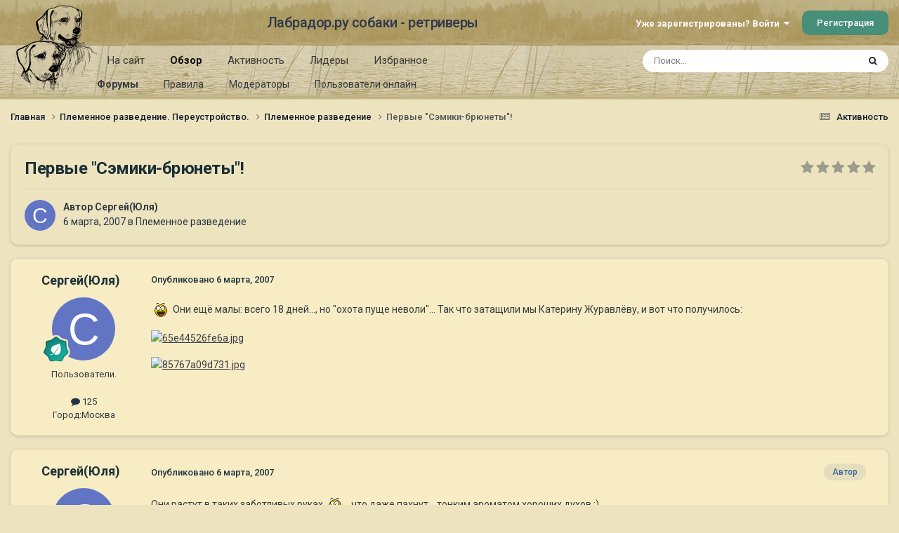

--- FILE ---
content_type: text/html;charset=UTF-8
request_url: https://labrador.ru/ipb/topic/7618-%D0%BF%D0%B5%D1%80%D0%B2%D1%8B%D0%B5-%D1%81%D1%8D%D0%BC%D0%B8%D0%BA%D0%B8-%D0%B1%D1%80%D1%8E%D0%BD%D0%B5%D1%82%D1%8B/
body_size: 22065
content:
<!DOCTYPE html>
<html lang="ru-RU" dir="ltr">
	<head>
		<meta charset="utf-8">
		<title>Первые &quot;Сэмики-брюнеты&quot;! - Племенное разведение - Лабрадор.ру собаки - ретриверы</title>
		
			<!-- Yandex.Metrika counter --><div style="display:none;"><script type="text/javascript">(function(w, c) { (w[c] = w[c] || []).push(function() { try { w.yaCounter3995371 = new Ya.Metrika({id:3995371, enableAll: true, webvisor:true}); } catch(e) { } }); })(window, "yandex_metrika_callbacks");</script></div><script src="//mc.yandex.ru/metrika/watch.js" type="text/javascript" defer="defer"></script><noscript><div><img src="//mc.yandex.ru/watch/3995371" style="position:absolute; left:-9999px;" alt="" /></div></noscript><!-- /Yandex.Metrika counter -->
<script type="text/javascript">
  var _gaq = _gaq || [];
  _gaq.push(['_setAccount', 'UA-29333981-1']);
  _gaq.push(['_trackPageview']);
  (function() {
    var ga = document.createElement('script'); ga.type = 'text/javascript'; ga.async = true;
    ga.src = ('https:' == document.location.protocol ? 'https://ssl' : 'http://www') + '.google-analytics.com/ga.js';
    var s = document.getElementsByTagName('script')[0]; s.parentNode.insertBefore(ga, s);
  })();
</script>

		
		

	<meta name="viewport" content="width=device-width, initial-scale=1">


	
	
		<meta property="og:image" content="https://labrador.ru/ipb/uploads/monthly_2019_02/Labrador_ru.jpg.d0db14b50bbbd2688325be2c292d77b0.jpg">
	


	<meta name="twitter:card" content="summary_large_image" />




	
		
			
				<meta property="og:title" content="Первые &quot;Сэмики-брюнеты&quot;!">
			
		
	

	
		
			
				<meta property="og:type" content="website">
			
		
	

	
		
			
				<meta property="og:url" content="https://labrador.ru/ipb/topic/7618-%D0%BF%D0%B5%D1%80%D0%B2%D1%8B%D0%B5-%D1%81%D1%8D%D0%BC%D0%B8%D0%BA%D0%B8-%D0%B1%D1%80%D1%8E%D0%BD%D0%B5%D1%82%D1%8B/">
			
		
	

	
		
			
				<meta name="description" content="Они ещё малы: всего 18 дней..., но &quot;охота пуще неволи&quot;... Так что затащили мы Катерину Журавлёву, и вот что получилось:">
			
		
	

	
		
			
				<meta property="og:description" content="Они ещё малы: всего 18 дней..., но &quot;охота пуще неволи&quot;... Так что затащили мы Катерину Журавлёву, и вот что получилось:">
			
		
	

	
		
			
				<meta property="og:updated_time" content="2007-03-12T20:53:27Z">
			
		
	

	
		
			
				<meta property="og:site_name" content="Лабрадор.ру собаки - ретриверы">
			
		
	

	
		
			
				<meta property="og:locale" content="ru_RU">
			
		
	


	
		<link rel="canonical" href="https://labrador.ru/ipb/topic/7618-%D0%BF%D0%B5%D1%80%D0%B2%D1%8B%D0%B5-%D1%81%D1%8D%D0%BC%D0%B8%D0%BA%D0%B8-%D0%B1%D1%80%D1%8E%D0%BD%D0%B5%D1%82%D1%8B/" />
	

<link rel="alternate" type="application/rss+xml" title="РРК Форум" href="https://labrador.ru/ipb/rss/1-rrc-%D1%84%D0%BE%D1%80%D1%83%D0%BC.xml/" />



<link rel="manifest" href="https://labrador.ru/ipb/manifest.webmanifest/">
<meta name="msapplication-config" content="https://labrador.ru/ipb/browserconfig.xml/">
<meta name="msapplication-starturl" content="/">
<meta name="application-name" content="Лабрадор.ру собаки - ретриверы">
<meta name="apple-mobile-web-app-title" content="Лабрадор.ру собаки - ретриверы">

	<meta name="theme-color" content="#bfb184">






	

	
		
			<link rel="icon" sizes="36x36" href="https://labrador.ru/ipb/uploads/monthly_2020_11/android-chrome-36x36.png?v=1710352393">
		
	

	
		
			<link rel="icon" sizes="48x48" href="https://labrador.ru/ipb/uploads/monthly_2020_11/android-chrome-48x48.png?v=1710352393">
		
	

	
		
			<link rel="icon" sizes="72x72" href="https://labrador.ru/ipb/uploads/monthly_2020_11/android-chrome-72x72.png?v=1710352393">
		
	

	
		
			<link rel="icon" sizes="96x96" href="https://labrador.ru/ipb/uploads/monthly_2020_11/android-chrome-96x96.png?v=1710352393">
		
	

	
		
			<link rel="icon" sizes="144x144" href="https://labrador.ru/ipb/uploads/monthly_2020_11/android-chrome-144x144.png?v=1710352393">
		
	

	
		
			<link rel="icon" sizes="192x192" href="https://labrador.ru/ipb/uploads/monthly_2020_11/android-chrome-192x192.png?v=1710352393">
		
	

	
		
			<link rel="icon" sizes="256x256" href="https://labrador.ru/ipb/uploads/monthly_2020_11/android-chrome-256x256.png?v=1710352393">
		
	

	
		
			<link rel="icon" sizes="384x384" href="https://labrador.ru/ipb/uploads/monthly_2020_11/android-chrome-384x384.png?v=1710352393">
		
	

	
		
			<link rel="icon" sizes="512x512" href="https://labrador.ru/ipb/uploads/monthly_2020_11/android-chrome-512x512.png?v=1710352393">
		
	

	
		
			<meta name="msapplication-square70x70logo" content="https://labrador.ru/ipb/uploads/monthly_2020_11/msapplication-square70x70logo.png?v=1710352393"/>
		
	

	
		
			<meta name="msapplication-TileImage" content="https://labrador.ru/ipb/uploads/monthly_2020_11/msapplication-TileImage.png?v=1710352393"/>
		
	

	
		
			<meta name="msapplication-square150x150logo" content="https://labrador.ru/ipb/uploads/monthly_2020_11/msapplication-square150x150logo.png?v=1710352393"/>
		
	

	
		
			<meta name="msapplication-wide310x150logo" content="https://labrador.ru/ipb/uploads/monthly_2020_11/msapplication-wide310x150logo.png?v=1710352393"/>
		
	

	
		
			<meta name="msapplication-square310x310logo" content="https://labrador.ru/ipb/uploads/monthly_2020_11/msapplication-square310x310logo.png?v=1710352393"/>
		
	

	
		
			
				<link rel="apple-touch-icon" href="https://labrador.ru/ipb/uploads/monthly_2020_11/apple-touch-icon-57x57.png?v=1710352393">
			
		
	

	
		
			
				<link rel="apple-touch-icon" sizes="60x60" href="https://labrador.ru/ipb/uploads/monthly_2020_11/apple-touch-icon-60x60.png?v=1710352393">
			
		
	

	
		
			
				<link rel="apple-touch-icon" sizes="72x72" href="https://labrador.ru/ipb/uploads/monthly_2020_11/apple-touch-icon-72x72.png?v=1710352393">
			
		
	

	
		
			
				<link rel="apple-touch-icon" sizes="76x76" href="https://labrador.ru/ipb/uploads/monthly_2020_11/apple-touch-icon-76x76.png?v=1710352393">
			
		
	

	
		
			
				<link rel="apple-touch-icon" sizes="114x114" href="https://labrador.ru/ipb/uploads/monthly_2020_11/apple-touch-icon-114x114.png?v=1710352393">
			
		
	

	
		
			
				<link rel="apple-touch-icon" sizes="120x120" href="https://labrador.ru/ipb/uploads/monthly_2020_11/apple-touch-icon-120x120.png?v=1710352393">
			
		
	

	
		
			
				<link rel="apple-touch-icon" sizes="144x144" href="https://labrador.ru/ipb/uploads/monthly_2020_11/apple-touch-icon-144x144.png?v=1710352393">
			
		
	

	
		
			
				<link rel="apple-touch-icon" sizes="152x152" href="https://labrador.ru/ipb/uploads/monthly_2020_11/apple-touch-icon-152x152.png?v=1710352393">
			
		
	

	
		
			
				<link rel="apple-touch-icon" sizes="180x180" href="https://labrador.ru/ipb/uploads/monthly_2020_11/apple-touch-icon-180x180.png?v=1710352393">
			
		
	





<link rel="preload" href="//labrador.ru/ipb/applications/core/interface/font/fontawesome-webfont.woff2?v=4.7.0" as="font" crossorigin="anonymous">
		


	<link rel="preconnect" href="https://fonts.googleapis.com">
	<link rel="preconnect" href="https://fonts.gstatic.com" crossorigin>
	
		<link href="https://fonts.googleapis.com/css2?family=Roboto:wght@300;400;500;600;700&display=swap" rel="stylesheet">
	



	<link rel='stylesheet' href='https://labrador.ru/ipb/uploads/css_built_14/341e4a57816af3ba440d891ca87450ff_framework.css?v=e1da17f76b1758739018' media='all'>

	<link rel='stylesheet' href='https://labrador.ru/ipb/uploads/css_built_14/05e81b71abe4f22d6eb8d1a929494829_responsive.css?v=e1da17f76b1758739018' media='all'>

	<link rel='stylesheet' href='https://labrador.ru/ipb/uploads/css_built_14/20446cf2d164adcc029377cb04d43d17_flags.css?v=e1da17f76b1758739018' media='all'>

	<link rel='stylesheet' href='https://labrador.ru/ipb/uploads/css_built_14/90eb5adf50a8c640f633d47fd7eb1778_core.css?v=e1da17f76b1758739018' media='all'>

	<link rel='stylesheet' href='https://labrador.ru/ipb/uploads/css_built_14/5a0da001ccc2200dc5625c3f3934497d_core_responsive.css?v=e1da17f76b1758739018' media='all'>

	<link rel='stylesheet' href='https://labrador.ru/ipb/uploads/css_built_14/62e269ced0fdab7e30e026f1d30ae516_forums.css?v=e1da17f76b1758739018' media='all'>

	<link rel='stylesheet' href='https://labrador.ru/ipb/uploads/css_built_14/76e62c573090645fb99a15a363d8620e_forums_responsive.css?v=e1da17f76b1758739018' media='all'>

	<link rel='stylesheet' href='https://labrador.ru/ipb/uploads/css_built_14/ebdea0c6a7dab6d37900b9190d3ac77b_topics.css?v=e1da17f76b1758739018' media='all'>





<link rel='stylesheet' href='https://labrador.ru/ipb/uploads/css_built_14/258adbb6e4f3e83cd3b355f84e3fa002_custom.css?v=e1da17f76b1758739018' media='all'>




		
		

        <script src="https://ajax.googleapis.com/ajax/libs/jquery/3.1.1/jquery.min.js"></script>
        <script type="text/javascript" src="/design/scrollup1.js"></script>
      <!-- Yandex.RTB -->
		<script>window.yaContextCb=window.yaContextCb||[]</script>
		<script src="https://yandex.ru/ads/system/context.js" async></script>
	</head>
	<body class='ipsApp ipsApp_front ipsJS_none ipsClearfix' data-controller='core.front.core.app' data-message="" data-pageApp='forums' data-pageLocation='front' data-pageModule='forums' data-pageController='topic' data-pageID='7618' >


<script src="https://ajax.googleapis.com/ajax/libs/jquery/3.1.1/jquery.min.js"></script>
<script type="text/javascript" src="/design/scrollup1.js"></script>

		<a href='#ipsLayout_mainArea' class='ipsHide' title='Перейти к основному содержанию на этой странице' accesskey='m'>Перейти к содержанию</a>
		
			<div id='ipsLayout_header' class='ipsClearfix'>
				





				<header>
					<div class='ipsLayout_container'>
						

<a href='https://labrador.ru/ipb/' id='elLogo' accesskey='1'><img src="https://labrador.ru/ipb/uploads/monthly_2020_11/863546834_Logo140x140ver2.png.407632b3582a04449f7a58ea362c78ab.png" alt='Лабрадор.ру собаки - ретриверы'></a>
<a href='https://labrador.ru/ipb/' id='elSiteTitle' accesskey='1'>Лабрадор.ру собаки - ретриверы</a>
						
							

	<ul id='elUserNav' class='ipsList_inline cSignedOut ipsResponsive_showDesktop'>
		
        
		
        
        
            
            <li id='elSignInLink'>
                <a href='https://labrador.ru/ipb/login/' data-ipsMenu-closeOnClick="false" data-ipsMenu id='elUserSignIn'>
                    Уже зарегистрированы? Войти &nbsp;<i class='fa fa-caret-down'></i>
                </a>
                
<div id='elUserSignIn_menu' class='ipsMenu ipsMenu_auto ipsHide'>
	<form accept-charset='utf-8' method='post' action='https://labrador.ru/ipb/login/'>
		<input type="hidden" name="csrfKey" value="810b834caeb05b34955248108464d673">
		<input type="hidden" name="ref" value="[base64]">
		<div data-role="loginForm">
			
			
			
				<div class='ipsColumns ipsColumns_noSpacing'>
					<div class='ipsColumn ipsColumn_wide' id='elUserSignIn_internal'>
						
<div class="ipsPad ipsForm ipsForm_vertical">
	<h4 class="ipsType_sectionHead">Войти</h4>
	<br><br>
	<ul class='ipsList_reset'>
		<li class="ipsFieldRow ipsFieldRow_noLabel ipsFieldRow_fullWidth">
			
			
				<input type="text" placeholder="Отображаемое имя или email адрес" name="auth" autocomplete="email">
			
		</li>
		<li class="ipsFieldRow ipsFieldRow_noLabel ipsFieldRow_fullWidth">
			<input type="password" placeholder="Пароль" name="password" autocomplete="current-password">
		</li>
		<li class="ipsFieldRow ipsFieldRow_checkbox ipsClearfix">
			<span class="ipsCustomInput">
				<input type="checkbox" name="remember_me" id="remember_me_checkbox" value="1" checked aria-checked="true">
				<span></span>
			</span>
			<div class="ipsFieldRow_content">
				<label class="ipsFieldRow_label" for="remember_me_checkbox">Запомнить</label>
				<span class="ipsFieldRow_desc">Не рекомендуется для компьютеров с общим доступом</span>
			</div>
		</li>
		<li class="ipsFieldRow ipsFieldRow_fullWidth">
			<button type="submit" name="_processLogin" value="usernamepassword" class="ipsButton ipsButton_primary ipsButton_small" id="elSignIn_submit">Войти</button>
			
				<p class="ipsType_right ipsType_small">
					
						<a href='https://labrador.ru/ipb/lostpassword/' data-ipsDialog data-ipsDialog-title='Забыли пароль?'>
					
					Забыли пароль?</a>
				</p>
			
		</li>
	</ul>
</div>
					</div>
					<div class='ipsColumn ipsColumn_wide'>
						<div class='ipsPadding' id='elUserSignIn_external'>
							<div class='ipsAreaBackground_light ipsPadding:half'>
								
								
									<div class='ipsType_center ipsMargin_top:half'>
										

<button type="submit" name="_processLogin" value="3" class='ipsButton ipsButton_verySmall ipsButton_fullWidth ipsSocial ipsSocial_google' style="background-color: #4285F4">
	
		<span class='ipsSocial_icon'>
			
				<i class='fa fa-google'></i>
			
		</span>
		<span class='ipsSocial_text'>Войти с помощью Google</span>
	
</button>
									</div>
								
							</div>
						</div>
					</div>
				</div>
			
		</div>
	</form>
</div>
            </li>
            
        
		
			<li>
				
					<a href='https://labrador.ru/ipb/register/' data-ipsDialog data-ipsDialog-size='narrow' data-ipsDialog-title='Регистрация' id='elRegisterButton' class='ipsButton ipsButton_normal ipsButton_primary'>Регистрация</a>
				
			</li>
		
	</ul>

							
<ul class='ipsMobileHamburger ipsList_reset ipsResponsive_hideDesktop'>
	<li data-ipsDrawer data-ipsDrawer-drawerElem='#elMobileDrawer'>
		<a href='#'>
			
			
				
			
			
			
			<i class='fa fa-navicon'></i>
		</a>
	</li>
</ul>
						
					</div>
				</header>
				

	<nav data-controller='core.front.core.navBar' class=' ipsResponsive_showDesktop'>
		<div class='ipsNavBar_primary ipsLayout_container '>
			<ul data-role="primaryNavBar" class='ipsClearfix'>
				


	
		
		
		<li  id='elNavSecondary_14' data-role="navBarItem" data-navApp="core" data-navExt="CustomItem">
			
			
				<a href="https://labrador.ru"  data-navItem-id="14" >
					На сайт<span class='ipsNavBar_active__identifier'></span>
				</a>
			
			
				<ul class='ipsNavBar_secondary ipsHide' data-role='secondaryNavBar'>
					


	
		
		
		<li  id='elNavSecondary_15' data-role="navBarItem" data-navApp="core" data-navExt="CustomItem">
			
			
				<a href="https://labrador.ru"  data-navItem-id="15" >
					Главная<span class='ipsNavBar_active__identifier'></span>
				</a>
			
			
		</li>
	
	

	
		
		
		<li  id='elNavSecondary_16' data-role="navBarItem" data-navApp="core" data-navExt="CustomItem">
			
			
				<a href="https://labrador.ru/puppies.php"  data-navItem-id="16" >
					Щенки<span class='ipsNavBar_active__identifier'></span>
				</a>
			
			
		</li>
	
	

	
		
		
		<li  id='elNavSecondary_17' data-role="navBarItem" data-navApp="core" data-navExt="CustomItem">
			
			
				<a href="https://labrador.ru/personalities/"  data-navItem-id="17" >
					Персоналии<span class='ipsNavBar_active__identifier'></span>
				</a>
			
			
		</li>
	
	

					<li class='ipsHide' id='elNavigationMore_14' data-role='navMore'>
						<a href='#' data-ipsMenu data-ipsMenu-appendTo='#elNavigationMore_14' id='elNavigationMore_14_dropdown'>Больше <i class='fa fa-caret-down'></i></a>
						<ul class='ipsHide ipsMenu ipsMenu_auto' id='elNavigationMore_14_dropdown_menu' data-role='moreDropdown'></ul>
					</li>
				</ul>
			
		</li>
	
	

	
		
		
			
		
		<li class='ipsNavBar_active' data-active id='elNavSecondary_1' data-role="navBarItem" data-navApp="core" data-navExt="CustomItem">
			
			
				<a href="https://labrador.ru/ipb/"  data-navItem-id="1" data-navDefault>
					Обзор<span class='ipsNavBar_active__identifier'></span>
				</a>
			
			
				<ul class='ipsNavBar_secondary ' data-role='secondaryNavBar'>
					


	
		
		
			
		
		<li class='ipsNavBar_active' data-active id='elNavSecondary_3' data-role="navBarItem" data-navApp="forums" data-navExt="Forums">
			
			
				<a href="https://labrador.ru/ipb/"  data-navItem-id="3" data-navDefault>
					Форумы<span class='ipsNavBar_active__identifier'></span>
				</a>
			
			
		</li>
	
	

	
		
		
		<li  id='elNavSecondary_5' data-role="navBarItem" data-navApp="core" data-navExt="Guidelines">
			
			
				<a href="https://labrador.ru/ipb/guidelines/"  data-navItem-id="5" >
					Правила<span class='ipsNavBar_active__identifier'></span>
				</a>
			
			
		</li>
	
	

	
		
		
		<li  id='elNavSecondary_6' data-role="navBarItem" data-navApp="core" data-navExt="StaffDirectory">
			
			
				<a href="https://labrador.ru/ipb/staff/"  data-navItem-id="6" >
					Модераторы<span class='ipsNavBar_active__identifier'></span>
				</a>
			
			
		</li>
	
	

	
		
		
		<li  id='elNavSecondary_7' data-role="navBarItem" data-navApp="core" data-navExt="OnlineUsers">
			
			
				<a href="https://labrador.ru/ipb/online/"  data-navItem-id="7" >
					Пользователи онлайн<span class='ipsNavBar_active__identifier'></span>
				</a>
			
			
		</li>
	
	

					<li class='ipsHide' id='elNavigationMore_1' data-role='navMore'>
						<a href='#' data-ipsMenu data-ipsMenu-appendTo='#elNavigationMore_1' id='elNavigationMore_1_dropdown'>Больше <i class='fa fa-caret-down'></i></a>
						<ul class='ipsHide ipsMenu ipsMenu_auto' id='elNavigationMore_1_dropdown_menu' data-role='moreDropdown'></ul>
					</li>
				</ul>
			
		</li>
	
	

	
		
		
		<li  id='elNavSecondary_2' data-role="navBarItem" data-navApp="core" data-navExt="CustomItem">
			
			
				<a href="https://labrador.ru/ipb/discover/"  data-navItem-id="2" >
					Активность<span class='ipsNavBar_active__identifier'></span>
				</a>
			
			
				<ul class='ipsNavBar_secondary ipsHide' data-role='secondaryNavBar'>
					


	
		
		
		<li  id='elNavSecondary_8' data-role="navBarItem" data-navApp="core" data-navExt="AllActivity">
			
			
				<a href="https://labrador.ru/ipb/discover/"  data-navItem-id="8" >
					Активность<span class='ipsNavBar_active__identifier'></span>
				</a>
			
			
		</li>
	
	

	
		
		
		<li  id='elNavSecondary_9' data-role="navBarItem" data-navApp="core" data-navExt="YourActivityStreams">
			
			
				<a href="#"  data-navItem-id="9" >
					Ленты моей активности<span class='ipsNavBar_active__identifier'></span>
				</a>
			
			
		</li>
	
	

	
		
		
		<li  id='elNavSecondary_10' data-role="navBarItem" data-navApp="core" data-navExt="YourActivityStreamsItem">
			
			
				<a href="https://labrador.ru/ipb/discover/unread/"  data-navItem-id="10" >
					Непрочитанное<span class='ipsNavBar_active__identifier'></span>
				</a>
			
			
		</li>
	
	

	
		
		
		<li  id='elNavSecondary_11' data-role="navBarItem" data-navApp="core" data-navExt="YourActivityStreamsItem">
			
			
				<a href="https://labrador.ru/ipb/discover/content-started/"  data-navItem-id="11" >
					Созданный мной контент<span class='ipsNavBar_active__identifier'></span>
				</a>
			
			
		</li>
	
	

	
		
		
		<li  id='elNavSecondary_12' data-role="navBarItem" data-navApp="core" data-navExt="Search">
			
			
				<a href="https://labrador.ru/ipb/search/"  data-navItem-id="12" >
					Поиск<span class='ipsNavBar_active__identifier'></span>
				</a>
			
			
		</li>
	
	

					<li class='ipsHide' id='elNavigationMore_2' data-role='navMore'>
						<a href='#' data-ipsMenu data-ipsMenu-appendTo='#elNavigationMore_2' id='elNavigationMore_2_dropdown'>Больше <i class='fa fa-caret-down'></i></a>
						<ul class='ipsHide ipsMenu ipsMenu_auto' id='elNavigationMore_2_dropdown_menu' data-role='moreDropdown'></ul>
					</li>
				</ul>
			
		</li>
	
	

	
		
		
		<li  id='elNavSecondary_20' data-role="navBarItem" data-navApp="core" data-navExt="Leaderboard">
			
			
				<a href="https://labrador.ru/ipb/leaderboard/"  data-navItem-id="20" >
					Лидеры<span class='ipsNavBar_active__identifier'></span>
				</a>
			
			
		</li>
	
	

	
		
		
		<li  id='elNavSecondary_21' data-role="navBarItem" data-navApp="core" data-navExt="Promoted">
			
			
				<a href="https://labrador.ru/ipb/ourpicks/"  data-navItem-id="21" >
					Избранное<span class='ipsNavBar_active__identifier'></span>
				</a>
			
			
		</li>
	
	

	
	

				<li class='ipsHide' id='elNavigationMore' data-role='navMore'>
					<a href='#' data-ipsMenu data-ipsMenu-appendTo='#elNavigationMore' id='elNavigationMore_dropdown'>Больше</a>
					<ul class='ipsNavBar_secondary ipsHide' data-role='secondaryNavBar'>
						<li class='ipsHide' id='elNavigationMore_more' data-role='navMore'>
							<a href='#' data-ipsMenu data-ipsMenu-appendTo='#elNavigationMore_more' id='elNavigationMore_more_dropdown'>Больше <i class='fa fa-caret-down'></i></a>
							<ul class='ipsHide ipsMenu ipsMenu_auto' id='elNavigationMore_more_dropdown_menu' data-role='moreDropdown'></ul>
						</li>
					</ul>
				</li>
			</ul>
			

	<div id="elSearchWrapper">
		<div id='elSearch' data-controller="core.front.core.quickSearch">
			<form accept-charset='utf-8' action='//labrador.ru/ipb/search/?do=quicksearch' method='post'>
                <input type='search' id='elSearchField' placeholder='Поиск...' name='q' autocomplete='off' aria-label='Поиск'>
                <details class='cSearchFilter'>
                    <summary class='cSearchFilter__text'></summary>
                    <ul class='cSearchFilter__menu'>
                        
                        <li><label><input type="radio" name="type" value="all" ><span class='cSearchFilter__menuText'>Везде</span></label></li>
                        
                            
                                <li><label><input type="radio" name="type" value='contextual_{&quot;type&quot;:&quot;forums_topic&quot;,&quot;nodes&quot;:6}' checked><span class='cSearchFilter__menuText'>Этот форум</span></label></li>
                            
                                <li><label><input type="radio" name="type" value='contextual_{&quot;type&quot;:&quot;forums_topic&quot;,&quot;item&quot;:7618}' checked><span class='cSearchFilter__menuText'>Эта тема</span></label></li>
                            
                        
                        
                            <li><label><input type="radio" name="type" value="core_statuses_status"><span class='cSearchFilter__menuText'>Обновления статусов</span></label></li>
                        
                            <li><label><input type="radio" name="type" value="forums_topic"><span class='cSearchFilter__menuText'>Темы</span></label></li>
                        
                            <li><label><input type="radio" name="type" value="core_members"><span class='cSearchFilter__menuText'>Пользователи</span></label></li>
                        
                    </ul>
                </details>
				<button class='cSearchSubmit' type="submit" aria-label='Поиск'><i class="fa fa-search"></i></button>
			</form>
		</div>
	</div>

		</div>
	</nav>

				
<ul id='elMobileNav' class='ipsResponsive_hideDesktop' data-controller='core.front.core.mobileNav'>
	
		
			
			
				
				
			
				
					<li id='elMobileBreadcrumb'>
						<a href='https://labrador.ru/ipb/forum/6-%D0%BF%D0%BB%D0%B5%D0%BC%D0%B5%D0%BD%D0%BD%D0%BE%D0%B5-%D1%80%D0%B0%D0%B7%D0%B2%D0%B5%D0%B4%D0%B5%D0%BD%D0%B8%D0%B5/'>
							<span>Племенное разведение</span>
						</a>
					</li>
				
				
			
				
				
			
		
	
	
	
	<li >
		<a data-action="defaultStream" href='https://labrador.ru/ipb/discover/'><i class="fa fa-newspaper-o" aria-hidden="true"></i></a>
	</li>

	

	
		<li class='ipsJS_show'>
			<a href='https://labrador.ru/ipb/search/'><i class='fa fa-search'></i></a>
		</li>
	
</ul>
			</div>
		
		<main id='ipsLayout_body' class='ipsLayout_container'>
			<div id='ipsLayout_contentArea'>
				<div id='ipsLayout_contentWrapper'>
					
<nav class='ipsBreadcrumb ipsBreadcrumb_top ipsFaded_withHover'>
	

	<ul class='ipsList_inline ipsPos_right'>
		
		<li >
			<a data-action="defaultStream" class='ipsType_light '  href='https://labrador.ru/ipb/discover/'><i class="fa fa-newspaper-o" aria-hidden="true"></i> <span>Активность</span></a>
		</li>
		
	</ul>

	<ul data-role="breadcrumbList">
		<li>
			<a title="Главная" href='https://labrador.ru/ipb/'>
				<span>Главная <i class='fa fa-angle-right'></i></span>
			</a>
		</li>
		
		
			<li>
				
					<a href='https://labrador.ru/ipb/forum/58-%D0%BF%D0%BB%D0%B5%D0%BC%D0%B5%D0%BD%D0%BD%D0%BE%D0%B5-%D1%80%D0%B0%D0%B7%D0%B2%D0%B5%D0%B4%D0%B5%D0%BD%D0%B8%D0%B5-%D0%BF%D0%B5%D1%80%D0%B5%D1%83%D1%81%D1%82%D1%80%D0%BE%D0%B9%D1%81%D1%82%D0%B2%D0%BE/'>
						<span>Племенное разведение. Переустройство. <i class='fa fa-angle-right' aria-hidden="true"></i></span>
					</a>
				
			</li>
		
			<li>
				
					<a href='https://labrador.ru/ipb/forum/6-%D0%BF%D0%BB%D0%B5%D0%BC%D0%B5%D0%BD%D0%BD%D0%BE%D0%B5-%D1%80%D0%B0%D0%B7%D0%B2%D0%B5%D0%B4%D0%B5%D0%BD%D0%B8%D0%B5/'>
						<span>Племенное разведение <i class='fa fa-angle-right' aria-hidden="true"></i></span>
					</a>
				
			</li>
		
			<li>
				
					Первые &quot;Сэмики-брюнеты&quot;!
				
			</li>
		
	</ul>
</nav>
					
					<div id='ipsLayout_mainArea'>
						
						
						
						

	




						



<div class='ipsPageHeader ipsResponsive_pull ipsBox ipsPadding sm:ipsPadding:half ipsMargin_bottom'>
		
	
	<div class='ipsFlex ipsFlex-ai:center ipsFlex-fw:wrap ipsGap:4'>
		<div class='ipsFlex-flex:11'>
			<h1 class='ipsType_pageTitle ipsContained_container'>
				

				
				
					<span class='ipsType_break ipsContained'>
						<span>Первые &quot;Сэмики-брюнеты&quot;!</span>
					</span>
				
			</h1>
			
			
		</div>
		
			<div class='ipsFlex-flex:00 ipsType_light'>
				
				
<div  class='ipsClearfix ipsRating  ipsRating_veryLarge'>
	
	<ul class='ipsRating_collective'>
		
			
				<li class='ipsRating_off'>
					<i class='fa fa-star'></i>
				</li>
			
		
			
				<li class='ipsRating_off'>
					<i class='fa fa-star'></i>
				</li>
			
		
			
				<li class='ipsRating_off'>
					<i class='fa fa-star'></i>
				</li>
			
		
			
				<li class='ipsRating_off'>
					<i class='fa fa-star'></i>
				</li>
			
		
			
				<li class='ipsRating_off'>
					<i class='fa fa-star'></i>
				</li>
			
		
	</ul>
</div>
			</div>
		
	</div>
	<hr class='ipsHr'>
	<div class='ipsPageHeader__meta ipsFlex ipsFlex-jc:between ipsFlex-ai:center ipsFlex-fw:wrap ipsGap:3'>
		<div class='ipsFlex-flex:11'>
			<div class='ipsPhotoPanel ipsPhotoPanel_mini ipsPhotoPanel_notPhone ipsClearfix'>
				


	<a href="https://labrador.ru/ipb/profile/44-%D1%81%D0%B5%D1%80%D0%B3%D0%B5%D0%B9%D1%8E%D0%BB%D1%8F/" rel="nofollow" data-ipsHover data-ipsHover-width="370" data-ipsHover-target="https://labrador.ru/ipb/profile/44-%D1%81%D0%B5%D1%80%D0%B3%D0%B5%D0%B9%D1%8E%D0%BB%D1%8F/?do=hovercard" class="ipsUserPhoto ipsUserPhoto_mini" title="Перейти в профиль Сергей(Юля)">
		<img src='data:image/svg+xml,%3Csvg%20xmlns%3D%22http%3A%2F%2Fwww.w3.org%2F2000%2Fsvg%22%20viewBox%3D%220%200%201024%201024%22%20style%3D%22background%3A%236275c4%22%3E%3Cg%3E%3Ctext%20text-anchor%3D%22middle%22%20dy%3D%22.35em%22%20x%3D%22512%22%20y%3D%22512%22%20fill%3D%22%23ffffff%22%20font-size%3D%22700%22%20font-family%3D%22-apple-system%2C%20BlinkMacSystemFont%2C%20Roboto%2C%20Helvetica%2C%20Arial%2C%20sans-serif%22%3E%D0%A1%3C%2Ftext%3E%3C%2Fg%3E%3C%2Fsvg%3E' alt='Сергей(Юля)' loading="lazy">
	</a>

				<div>
					<p class='ipsType_reset ipsType_blendLinks'>
						<span class='ipsType_normal'>
						
							<strong>Автор 


<a href='https://labrador.ru/ipb/profile/44-%D1%81%D0%B5%D1%80%D0%B3%D0%B5%D0%B9%D1%8E%D0%BB%D1%8F/' rel="nofollow" data-ipsHover data-ipsHover-width='370' data-ipsHover-target='https://labrador.ru/ipb/profile/44-%D1%81%D0%B5%D1%80%D0%B3%D0%B5%D0%B9%D1%8E%D0%BB%D1%8F/?do=hovercard&amp;referrer=https%253A%252F%252Flabrador.ru%252Fipb%252Ftopic%252F7618-%2525D0%2525BF%2525D0%2525B5%2525D1%252580%2525D0%2525B2%2525D1%25258B%2525D0%2525B5-%2525D1%252581%2525D1%25258D%2525D0%2525BC%2525D0%2525B8%2525D0%2525BA%2525D0%2525B8-%2525D0%2525B1%2525D1%252580%2525D1%25258E%2525D0%2525BD%2525D0%2525B5%2525D1%252582%2525D1%25258B%252F' title="Перейти в профиль Сергей(Юля)" class="ipsType_break">Сергей(Юля)</a></strong><br />
							<span class='ipsType_light'><time datetime='2007-03-06T20:07:59Z' title='06.03.2007 20:07' data-short='18 г.'>6 марта, 2007</time> в <a href="https://labrador.ru/ipb/forum/6-%D0%BF%D0%BB%D0%B5%D0%BC%D0%B5%D0%BD%D0%BD%D0%BE%D0%B5-%D1%80%D0%B0%D0%B7%D0%B2%D0%B5%D0%B4%D0%B5%D0%BD%D0%B8%D0%B5/">Племенное разведение</a></span>
						
						</span>
					</p>
				</div>
			</div>
		</div>
					
	</div>
	
	
</div>








<div class='ipsClearfix'>
	<ul class="ipsToolList ipsToolList_horizontal ipsClearfix ipsSpacer_both ipsResponsive_hidePhone">
		
		
		
	</ul>
</div>

<div id='comments' data-controller='core.front.core.commentFeed,forums.front.topic.view, core.front.core.ignoredComments' data-autoPoll data-baseURL='https://labrador.ru/ipb/topic/7618-%D0%BF%D0%B5%D1%80%D0%B2%D1%8B%D0%B5-%D1%81%D1%8D%D0%BC%D0%B8%D0%BA%D0%B8-%D0%B1%D1%80%D1%8E%D0%BD%D0%B5%D1%82%D1%8B/' data-lastPage data-feedID='topic-7618' class='cTopic ipsClear ipsSpacer_top'>
	
			
	

	

<div data-controller='core.front.core.recommendedComments' data-url='https://labrador.ru/ipb/topic/7618-%D0%BF%D0%B5%D1%80%D0%B2%D1%8B%D0%B5-%D1%81%D1%8D%D0%BC%D0%B8%D0%BA%D0%B8-%D0%B1%D1%80%D1%8E%D0%BD%D0%B5%D1%82%D1%8B/?recommended=comments' class='ipsRecommendedComments ipsHide'>
	<div data-role="recommendedComments">
		<h2 class='ipsType_sectionHead ipsType_large ipsType_bold ipsMargin_bottom'>Рекомендуемые сообщения</h2>
		
	</div>
</div>
	
	<div id="elPostFeed" data-role='commentFeed' data-controller='core.front.core.moderation' >
		<form action="https://labrador.ru/ipb/topic/7618-%D0%BF%D0%B5%D1%80%D0%B2%D1%8B%D0%B5-%D1%81%D1%8D%D0%BC%D0%B8%D0%BA%D0%B8-%D0%B1%D1%80%D1%8E%D0%BD%D0%B5%D1%82%D1%8B/?csrfKey=810b834caeb05b34955248108464d673&amp;do=multimodComment" method="post" data-ipsPageAction data-role='moderationTools'>
			
			
				

					

					
					



<a id='findComment-112705'></a>
<a id='comment-112705'></a>
<article  id='elComment_112705' class='cPost ipsBox ipsResponsive_pull  ipsComment  ipsComment_parent ipsClearfix ipsClear ipsColumns ipsColumns_noSpacing ipsColumns_collapsePhone    '>
	

	

	<div class='cAuthorPane_mobile ipsResponsive_showPhone'>
		<div class='cAuthorPane_photo'>
			<div class='cAuthorPane_photoWrap'>
				


	<a href="https://labrador.ru/ipb/profile/44-%D1%81%D0%B5%D1%80%D0%B3%D0%B5%D0%B9%D1%8E%D0%BB%D1%8F/" rel="nofollow" data-ipsHover data-ipsHover-width="370" data-ipsHover-target="https://labrador.ru/ipb/profile/44-%D1%81%D0%B5%D1%80%D0%B3%D0%B5%D0%B9%D1%8E%D0%BB%D1%8F/?do=hovercard" class="ipsUserPhoto ipsUserPhoto_large" title="Перейти в профиль Сергей(Юля)">
		<img src='data:image/svg+xml,%3Csvg%20xmlns%3D%22http%3A%2F%2Fwww.w3.org%2F2000%2Fsvg%22%20viewBox%3D%220%200%201024%201024%22%20style%3D%22background%3A%236275c4%22%3E%3Cg%3E%3Ctext%20text-anchor%3D%22middle%22%20dy%3D%22.35em%22%20x%3D%22512%22%20y%3D%22512%22%20fill%3D%22%23ffffff%22%20font-size%3D%22700%22%20font-family%3D%22-apple-system%2C%20BlinkMacSystemFont%2C%20Roboto%2C%20Helvetica%2C%20Arial%2C%20sans-serif%22%3E%D0%A1%3C%2Ftext%3E%3C%2Fg%3E%3C%2Fsvg%3E' alt='Сергей(Юля)' loading="lazy">
	</a>

				
				
					<a href="https://labrador.ru/ipb/profile/44-%D1%81%D0%B5%D1%80%D0%B3%D0%B5%D0%B9%D1%8E%D0%BB%D1%8F/badges/" rel="nofollow">
						
<img src='https://labrador.ru/ipb/uploads/monthly_2021_06/4_Contributor.svg' loading="lazy" alt="Contributor" class="cAuthorPane_badge cAuthorPane_badge--rank ipsOutline ipsOutline:2px" data-ipsTooltip title="Звание: Contributor (5/14)">
					</a>
				
			</div>
		</div>
		<div class='cAuthorPane_content'>
			<h3 class='ipsType_sectionHead cAuthorPane_author ipsType_break ipsType_blendLinks ipsFlex ipsFlex-ai:center'>
				


<a href='https://labrador.ru/ipb/profile/44-%D1%81%D0%B5%D1%80%D0%B3%D0%B5%D0%B9%D1%8E%D0%BB%D1%8F/' rel="nofollow" data-ipsHover data-ipsHover-width='370' data-ipsHover-target='https://labrador.ru/ipb/profile/44-%D1%81%D0%B5%D1%80%D0%B3%D0%B5%D0%B9%D1%8E%D0%BB%D1%8F/?do=hovercard&amp;referrer=https%253A%252F%252Flabrador.ru%252Fipb%252Ftopic%252F7618-%2525D0%2525BF%2525D0%2525B5%2525D1%252580%2525D0%2525B2%2525D1%25258B%2525D0%2525B5-%2525D1%252581%2525D1%25258D%2525D0%2525BC%2525D0%2525B8%2525D0%2525BA%2525D0%2525B8-%2525D0%2525B1%2525D1%252580%2525D1%25258E%2525D0%2525BD%2525D0%2525B5%2525D1%252582%2525D1%25258B%252F' title="Перейти в профиль Сергей(Юля)" class="ipsType_break"><span style='color:#'>Сергей(Юля)</span></a>
			</h3>
			<div class='ipsType_light ipsType_reset'>
			    <a href='https://labrador.ru/ipb/topic/7618-%D0%BF%D0%B5%D1%80%D0%B2%D1%8B%D0%B5-%D1%81%D1%8D%D0%BC%D0%B8%D0%BA%D0%B8-%D0%B1%D1%80%D1%8E%D0%BD%D0%B5%D1%82%D1%8B/#findComment-112705' rel="nofollow" class='ipsType_blendLinks'>Опубликовано <time datetime='2007-03-06T20:07:59Z' title='06.03.2007 20:07' data-short='18 г.'>6 марта, 2007</time></a>
				
			</div>
		</div>
	</div>
	<aside class='ipsComment_author cAuthorPane ipsColumn ipsColumn_medium ipsResponsive_hidePhone'>
		<h3 class='ipsType_sectionHead cAuthorPane_author ipsType_blendLinks ipsType_break'><strong>


<a href='https://labrador.ru/ipb/profile/44-%D1%81%D0%B5%D1%80%D0%B3%D0%B5%D0%B9%D1%8E%D0%BB%D1%8F/' rel="nofollow" data-ipsHover data-ipsHover-width='370' data-ipsHover-target='https://labrador.ru/ipb/profile/44-%D1%81%D0%B5%D1%80%D0%B3%D0%B5%D0%B9%D1%8E%D0%BB%D1%8F/?do=hovercard&amp;referrer=https%253A%252F%252Flabrador.ru%252Fipb%252Ftopic%252F7618-%2525D0%2525BF%2525D0%2525B5%2525D1%252580%2525D0%2525B2%2525D1%25258B%2525D0%2525B5-%2525D1%252581%2525D1%25258D%2525D0%2525BC%2525D0%2525B8%2525D0%2525BA%2525D0%2525B8-%2525D0%2525B1%2525D1%252580%2525D1%25258E%2525D0%2525BD%2525D0%2525B5%2525D1%252582%2525D1%25258B%252F' title="Перейти в профиль Сергей(Юля)" class="ipsType_break">Сергей(Юля)</a></strong>
			
		</h3>
		<ul class='cAuthorPane_info ipsList_reset'>
			<li data-role='photo' class='cAuthorPane_photo'>
				<div class='cAuthorPane_photoWrap'>
					


	<a href="https://labrador.ru/ipb/profile/44-%D1%81%D0%B5%D1%80%D0%B3%D0%B5%D0%B9%D1%8E%D0%BB%D1%8F/" rel="nofollow" data-ipsHover data-ipsHover-width="370" data-ipsHover-target="https://labrador.ru/ipb/profile/44-%D1%81%D0%B5%D1%80%D0%B3%D0%B5%D0%B9%D1%8E%D0%BB%D1%8F/?do=hovercard" class="ipsUserPhoto ipsUserPhoto_large" title="Перейти в профиль Сергей(Юля)">
		<img src='data:image/svg+xml,%3Csvg%20xmlns%3D%22http%3A%2F%2Fwww.w3.org%2F2000%2Fsvg%22%20viewBox%3D%220%200%201024%201024%22%20style%3D%22background%3A%236275c4%22%3E%3Cg%3E%3Ctext%20text-anchor%3D%22middle%22%20dy%3D%22.35em%22%20x%3D%22512%22%20y%3D%22512%22%20fill%3D%22%23ffffff%22%20font-size%3D%22700%22%20font-family%3D%22-apple-system%2C%20BlinkMacSystemFont%2C%20Roboto%2C%20Helvetica%2C%20Arial%2C%20sans-serif%22%3E%D0%A1%3C%2Ftext%3E%3C%2Fg%3E%3C%2Fsvg%3E' alt='Сергей(Юля)' loading="lazy">
	</a>

					
					
						
<img src='https://labrador.ru/ipb/uploads/monthly_2021_06/4_Contributor.svg' loading="lazy" alt="Contributor" class="cAuthorPane_badge cAuthorPane_badge--rank ipsOutline ipsOutline:2px" data-ipsTooltip title="Звание: Contributor (5/14)">
					
				</div>
			</li>
			
				<li data-role='group'><span style='color:#'>Пользователи.</span></li>
				
			
			
				<li data-role='stats' class='ipsMargin_top'>
					<ul class="ipsList_reset ipsType_light ipsFlex ipsFlex-ai:center ipsFlex-jc:center ipsGap_row:2 cAuthorPane_stats">
						<li>
							
								<a href="https://labrador.ru/ipb/profile/44-%D1%81%D0%B5%D1%80%D0%B3%D0%B5%D0%B9%D1%8E%D0%BB%D1%8F/content/" rel="nofollow" title="125 сообщений" data-ipsTooltip class="ipsType_blendLinks">
							
								<i class="fa fa-comment"></i> 125
							
								</a>
							
						</li>
						
					</ul>
				</li>
			
			
				

	
	<li data-role='custom-field' class='ipsResponsive_hidePhone ipsType_break'>
		
<span class='ft'>Город:</span><span class='fc'>Москва</span>
	</li>
	

			
		</ul>
	</aside>
	<div class='ipsColumn ipsColumn_fluid ipsMargin:none'>
		

<div id='comment-112705_wrap' data-controller='core.front.core.comment' data-commentApp='forums' data-commentType='forums' data-commentID="112705" data-quoteData='{&quot;userid&quot;:44,&quot;username&quot;:&quot;\u0421\u0435\u0440\u0433\u0435\u0439(\u042e\u043b\u044f)&quot;,&quot;timestamp&quot;:1173211679,&quot;contentapp&quot;:&quot;forums&quot;,&quot;contenttype&quot;:&quot;forums&quot;,&quot;contentid&quot;:7618,&quot;contentclass&quot;:&quot;forums_Topic&quot;,&quot;contentcommentid&quot;:112705}' class='ipsComment_content ipsType_medium'>

	<div class='ipsComment_meta ipsType_light ipsFlex ipsFlex-ai:center ipsFlex-jc:between ipsFlex-fd:row-reverse'>
		<div class='ipsType_light ipsType_reset ipsType_blendLinks ipsComment_toolWrap'>
			<div class='ipsResponsive_hidePhone ipsComment_badges'>
				<ul class='ipsList_reset ipsFlex ipsFlex-jc:end ipsFlex-fw:wrap ipsGap:2 ipsGap_row:1'>
					
					
					
					
					
				</ul>
			</div>
			<ul class='ipsList_reset ipsComment_tools'>
				<li>
					<a href='#elControls_112705_menu' class='ipsComment_ellipsis' id='elControls_112705' title='Ещё...' data-ipsMenu data-ipsMenu-appendTo='#comment-112705_wrap'><i class='fa fa-ellipsis-h'></i></a>
					<ul id='elControls_112705_menu' class='ipsMenu ipsMenu_narrow ipsHide'>
						
						
                        
						
						
						
							
								
							
							
							
							
							
							
						
					</ul>
				</li>
				
			</ul>
		</div>

		<div class='ipsType_reset ipsResponsive_hidePhone'>
		   
		   Опубликовано <time datetime='2007-03-06T20:07:59Z' title='06.03.2007 20:07' data-short='18 г.'>6 марта, 2007</time>
		   
			
			<span class='ipsResponsive_hidePhone'>
				
				
			</span>
		</div>
	</div>

	

    

	<div class='cPost_contentWrap'>
		
		<div data-role='commentContent' class='ipsType_normal ipsType_richText ipsPadding_bottom ipsContained' data-controller='core.front.core.lightboxedImages'>
			
<p><img src="https://labrador.ru/ipb/uploads/emoticons/default_dribble.gif" alt=":dribble:"> Они ещё малы: всего 18 дней..., но "охота пуще неволи"... Так что затащили мы Катерину Журавлёву, и вот что получилось:</p><p><img src="http://t.foto.radikal.ru/0703/65e44526fe6a.jpg" alt="65e44526fe6a.jpg"></p><p><img src="http://t.foto.radikal.ru/0703/85767a09d731.jpg" alt="85767a09d731.jpg"></p>


			
		</div>

		

		
	</div>

	
    
</div>
	</div>
</article>
					
					
					
				

					

					
					



<a id='findComment-112712'></a>
<a id='comment-112712'></a>
<article  id='elComment_112712' class='cPost ipsBox ipsResponsive_pull  ipsComment  ipsComment_parent ipsClearfix ipsClear ipsColumns ipsColumns_noSpacing ipsColumns_collapsePhone    '>
	

	

	<div class='cAuthorPane_mobile ipsResponsive_showPhone'>
		<div class='cAuthorPane_photo'>
			<div class='cAuthorPane_photoWrap'>
				


	<a href="https://labrador.ru/ipb/profile/44-%D1%81%D0%B5%D1%80%D0%B3%D0%B5%D0%B9%D1%8E%D0%BB%D1%8F/" rel="nofollow" data-ipsHover data-ipsHover-width="370" data-ipsHover-target="https://labrador.ru/ipb/profile/44-%D1%81%D0%B5%D1%80%D0%B3%D0%B5%D0%B9%D1%8E%D0%BB%D1%8F/?do=hovercard" class="ipsUserPhoto ipsUserPhoto_large" title="Перейти в профиль Сергей(Юля)">
		<img src='data:image/svg+xml,%3Csvg%20xmlns%3D%22http%3A%2F%2Fwww.w3.org%2F2000%2Fsvg%22%20viewBox%3D%220%200%201024%201024%22%20style%3D%22background%3A%236275c4%22%3E%3Cg%3E%3Ctext%20text-anchor%3D%22middle%22%20dy%3D%22.35em%22%20x%3D%22512%22%20y%3D%22512%22%20fill%3D%22%23ffffff%22%20font-size%3D%22700%22%20font-family%3D%22-apple-system%2C%20BlinkMacSystemFont%2C%20Roboto%2C%20Helvetica%2C%20Arial%2C%20sans-serif%22%3E%D0%A1%3C%2Ftext%3E%3C%2Fg%3E%3C%2Fsvg%3E' alt='Сергей(Юля)' loading="lazy">
	</a>

				
				
					<a href="https://labrador.ru/ipb/profile/44-%D1%81%D0%B5%D1%80%D0%B3%D0%B5%D0%B9%D1%8E%D0%BB%D1%8F/badges/" rel="nofollow">
						
<img src='https://labrador.ru/ipb/uploads/monthly_2021_06/4_Contributor.svg' loading="lazy" alt="Contributor" class="cAuthorPane_badge cAuthorPane_badge--rank ipsOutline ipsOutline:2px" data-ipsTooltip title="Звание: Contributor (5/14)">
					</a>
				
			</div>
		</div>
		<div class='cAuthorPane_content'>
			<h3 class='ipsType_sectionHead cAuthorPane_author ipsType_break ipsType_blendLinks ipsFlex ipsFlex-ai:center'>
				


<a href='https://labrador.ru/ipb/profile/44-%D1%81%D0%B5%D1%80%D0%B3%D0%B5%D0%B9%D1%8E%D0%BB%D1%8F/' rel="nofollow" data-ipsHover data-ipsHover-width='370' data-ipsHover-target='https://labrador.ru/ipb/profile/44-%D1%81%D0%B5%D1%80%D0%B3%D0%B5%D0%B9%D1%8E%D0%BB%D1%8F/?do=hovercard&amp;referrer=https%253A%252F%252Flabrador.ru%252Fipb%252Ftopic%252F7618-%2525D0%2525BF%2525D0%2525B5%2525D1%252580%2525D0%2525B2%2525D1%25258B%2525D0%2525B5-%2525D1%252581%2525D1%25258D%2525D0%2525BC%2525D0%2525B8%2525D0%2525BA%2525D0%2525B8-%2525D0%2525B1%2525D1%252580%2525D1%25258E%2525D0%2525BD%2525D0%2525B5%2525D1%252582%2525D1%25258B%252F' title="Перейти в профиль Сергей(Юля)" class="ipsType_break"><span style='color:#'>Сергей(Юля)</span></a>
			</h3>
			<div class='ipsType_light ipsType_reset'>
			    <a href='https://labrador.ru/ipb/topic/7618-%D0%BF%D0%B5%D1%80%D0%B2%D1%8B%D0%B5-%D1%81%D1%8D%D0%BC%D0%B8%D0%BA%D0%B8-%D0%B1%D1%80%D1%8E%D0%BD%D0%B5%D1%82%D1%8B/#findComment-112712' rel="nofollow" class='ipsType_blendLinks'>Опубликовано <time datetime='2007-03-06T20:17:10Z' title='06.03.2007 20:17' data-short='18 г.'>6 марта, 2007</time></a>
				
			</div>
		</div>
	</div>
	<aside class='ipsComment_author cAuthorPane ipsColumn ipsColumn_medium ipsResponsive_hidePhone'>
		<h3 class='ipsType_sectionHead cAuthorPane_author ipsType_blendLinks ipsType_break'><strong>


<a href='https://labrador.ru/ipb/profile/44-%D1%81%D0%B5%D1%80%D0%B3%D0%B5%D0%B9%D1%8E%D0%BB%D1%8F/' rel="nofollow" data-ipsHover data-ipsHover-width='370' data-ipsHover-target='https://labrador.ru/ipb/profile/44-%D1%81%D0%B5%D1%80%D0%B3%D0%B5%D0%B9%D1%8E%D0%BB%D1%8F/?do=hovercard&amp;referrer=https%253A%252F%252Flabrador.ru%252Fipb%252Ftopic%252F7618-%2525D0%2525BF%2525D0%2525B5%2525D1%252580%2525D0%2525B2%2525D1%25258B%2525D0%2525B5-%2525D1%252581%2525D1%25258D%2525D0%2525BC%2525D0%2525B8%2525D0%2525BA%2525D0%2525B8-%2525D0%2525B1%2525D1%252580%2525D1%25258E%2525D0%2525BD%2525D0%2525B5%2525D1%252582%2525D1%25258B%252F' title="Перейти в профиль Сергей(Юля)" class="ipsType_break">Сергей(Юля)</a></strong>
			
		</h3>
		<ul class='cAuthorPane_info ipsList_reset'>
			<li data-role='photo' class='cAuthorPane_photo'>
				<div class='cAuthorPane_photoWrap'>
					


	<a href="https://labrador.ru/ipb/profile/44-%D1%81%D0%B5%D1%80%D0%B3%D0%B5%D0%B9%D1%8E%D0%BB%D1%8F/" rel="nofollow" data-ipsHover data-ipsHover-width="370" data-ipsHover-target="https://labrador.ru/ipb/profile/44-%D1%81%D0%B5%D1%80%D0%B3%D0%B5%D0%B9%D1%8E%D0%BB%D1%8F/?do=hovercard" class="ipsUserPhoto ipsUserPhoto_large" title="Перейти в профиль Сергей(Юля)">
		<img src='data:image/svg+xml,%3Csvg%20xmlns%3D%22http%3A%2F%2Fwww.w3.org%2F2000%2Fsvg%22%20viewBox%3D%220%200%201024%201024%22%20style%3D%22background%3A%236275c4%22%3E%3Cg%3E%3Ctext%20text-anchor%3D%22middle%22%20dy%3D%22.35em%22%20x%3D%22512%22%20y%3D%22512%22%20fill%3D%22%23ffffff%22%20font-size%3D%22700%22%20font-family%3D%22-apple-system%2C%20BlinkMacSystemFont%2C%20Roboto%2C%20Helvetica%2C%20Arial%2C%20sans-serif%22%3E%D0%A1%3C%2Ftext%3E%3C%2Fg%3E%3C%2Fsvg%3E' alt='Сергей(Юля)' loading="lazy">
	</a>

					
					
						
<img src='https://labrador.ru/ipb/uploads/monthly_2021_06/4_Contributor.svg' loading="lazy" alt="Contributor" class="cAuthorPane_badge cAuthorPane_badge--rank ipsOutline ipsOutline:2px" data-ipsTooltip title="Звание: Contributor (5/14)">
					
				</div>
			</li>
			
				<li data-role='group'><span style='color:#'>Пользователи.</span></li>
				
			
			
				<li data-role='stats' class='ipsMargin_top'>
					<ul class="ipsList_reset ipsType_light ipsFlex ipsFlex-ai:center ipsFlex-jc:center ipsGap_row:2 cAuthorPane_stats">
						<li>
							
								<a href="https://labrador.ru/ipb/profile/44-%D1%81%D0%B5%D1%80%D0%B3%D0%B5%D0%B9%D1%8E%D0%BB%D1%8F/content/" rel="nofollow" title="125 сообщений" data-ipsTooltip class="ipsType_blendLinks">
							
								<i class="fa fa-comment"></i> 125
							
								</a>
							
						</li>
						
					</ul>
				</li>
			
			
				

	
	<li data-role='custom-field' class='ipsResponsive_hidePhone ipsType_break'>
		
<span class='ft'>Город:</span><span class='fc'>Москва</span>
	</li>
	

			
		</ul>
	</aside>
	<div class='ipsColumn ipsColumn_fluid ipsMargin:none'>
		

<div id='comment-112712_wrap' data-controller='core.front.core.comment' data-commentApp='forums' data-commentType='forums' data-commentID="112712" data-quoteData='{&quot;userid&quot;:44,&quot;username&quot;:&quot;\u0421\u0435\u0440\u0433\u0435\u0439(\u042e\u043b\u044f)&quot;,&quot;timestamp&quot;:1173212230,&quot;contentapp&quot;:&quot;forums&quot;,&quot;contenttype&quot;:&quot;forums&quot;,&quot;contentid&quot;:7618,&quot;contentclass&quot;:&quot;forums_Topic&quot;,&quot;contentcommentid&quot;:112712}' class='ipsComment_content ipsType_medium'>

	<div class='ipsComment_meta ipsType_light ipsFlex ipsFlex-ai:center ipsFlex-jc:between ipsFlex-fd:row-reverse'>
		<div class='ipsType_light ipsType_reset ipsType_blendLinks ipsComment_toolWrap'>
			<div class='ipsResponsive_hidePhone ipsComment_badges'>
				<ul class='ipsList_reset ipsFlex ipsFlex-jc:end ipsFlex-fw:wrap ipsGap:2 ipsGap_row:1'>
					
						<li><strong class="ipsBadge ipsBadge_large ipsComment_authorBadge">Автор</strong></li>
					
					
					
					
					
				</ul>
			</div>
			<ul class='ipsList_reset ipsComment_tools'>
				<li>
					<a href='#elControls_112712_menu' class='ipsComment_ellipsis' id='elControls_112712' title='Ещё...' data-ipsMenu data-ipsMenu-appendTo='#comment-112712_wrap'><i class='fa fa-ellipsis-h'></i></a>
					<ul id='elControls_112712_menu' class='ipsMenu ipsMenu_narrow ipsHide'>
						
						
                        
						
						
						
							
								
							
							
							
							
							
							
						
					</ul>
				</li>
				
			</ul>
		</div>

		<div class='ipsType_reset ipsResponsive_hidePhone'>
		   
		   Опубликовано <time datetime='2007-03-06T20:17:10Z' title='06.03.2007 20:17' data-short='18 г.'>6 марта, 2007</time>
		   
			
			<span class='ipsResponsive_hidePhone'>
				
				
			</span>
		</div>
	</div>

	

    

	<div class='cPost_contentWrap'>
		
		<div data-role='commentContent' class='ipsType_normal ipsType_richText ipsPadding_bottom ipsContained' data-controller='core.front.core.lightboxedImages'>
			
<p>Они растут в таких заботливых руках  <img src="https://labrador.ru/ipb/uploads/emoticons/default_dribble.gif" alt=":dribble:"> , что даже пахнут... тонким ароматом хороших духов  :) </p><p><img src="http://t.foto.radikal.ru/0703/b9548a233117.jpg" alt="b9548a233117.jpg"></p><p><img src="http://t.foto.radikal.ru/0703/deba6ad16f4d.jpg" alt="deba6ad16f4d.jpg"></p>


			
		</div>

		

		
	</div>

	
    
</div>
	</div>
</article>
					
					
					
				

					

					
					



<a id='findComment-112768'></a>
<a id='comment-112768'></a>
<article  id='elComment_112768' class='cPost ipsBox ipsResponsive_pull  ipsComment  ipsComment_parent ipsClearfix ipsClear ipsColumns ipsColumns_noSpacing ipsColumns_collapsePhone    '>
	

	

	<div class='cAuthorPane_mobile ipsResponsive_showPhone'>
		<div class='cAuthorPane_photo'>
			<div class='cAuthorPane_photoWrap'>
				


	<a href="https://labrador.ru/ipb/profile/2-%D0%B7%D0%B2%D0%B5%D0%B7%D0%B4%D0%B0-%D1%81%D0%B5%D0%B2%D0%B5%D1%80%D0%B0/" rel="nofollow" data-ipsHover data-ipsHover-width="370" data-ipsHover-target="https://labrador.ru/ipb/profile/2-%D0%B7%D0%B2%D0%B5%D0%B7%D0%B4%D0%B0-%D1%81%D0%B5%D0%B2%D0%B5%D1%80%D0%B0/?do=hovercard" class="ipsUserPhoto ipsUserPhoto_large" title="Перейти в профиль Звезда Севера">
		<img src='https://labrador.ru/ipb/uploads/monthly_2015_11/PICT0153.JPG.b6d91a8ca4fbc7d5dff686a53615dbb7.thumb.JPG.2dcef500d3aeab4258846d9b8c35f90e.JPG' alt='Звезда Севера' loading="lazy">
	</a>

				
				<span class="cAuthorPane_badge cAuthorPane_badge--moderator" data-ipsTooltip title="Звезда Севера модератор"></span>
				
				
					<a href="https://labrador.ru/ipb/profile/2-%D0%B7%D0%B2%D0%B5%D0%B7%D0%B4%D0%B0-%D1%81%D0%B5%D0%B2%D0%B5%D1%80%D0%B0/badges/" rel="nofollow">
						
<img src='https://labrador.ru/ipb/uploads/monthly_2021_06/14_GrandMaster.svg' loading="lazy" alt="Grand Master" class="cAuthorPane_badge cAuthorPane_badge--rank ipsOutline ipsOutline:2px" data-ipsTooltip title="Звание: Grand Master (14/14)">
					</a>
				
			</div>
		</div>
		<div class='cAuthorPane_content'>
			<h3 class='ipsType_sectionHead cAuthorPane_author ipsType_break ipsType_blendLinks ipsFlex ipsFlex-ai:center'>
				


<a href='https://labrador.ru/ipb/profile/2-%D0%B7%D0%B2%D0%B5%D0%B7%D0%B4%D0%B0-%D1%81%D0%B5%D0%B2%D0%B5%D1%80%D0%B0/' rel="nofollow" data-ipsHover data-ipsHover-width='370' data-ipsHover-target='https://labrador.ru/ipb/profile/2-%D0%B7%D0%B2%D0%B5%D0%B7%D0%B4%D0%B0-%D1%81%D0%B5%D0%B2%D0%B5%D1%80%D0%B0/?do=hovercard&amp;referrer=https%253A%252F%252Flabrador.ru%252Fipb%252Ftopic%252F7618-%2525D0%2525BF%2525D0%2525B5%2525D1%252580%2525D0%2525B2%2525D1%25258B%2525D0%2525B5-%2525D1%252581%2525D1%25258D%2525D0%2525BC%2525D0%2525B8%2525D0%2525BA%2525D0%2525B8-%2525D0%2525B1%2525D1%252580%2525D1%25258E%2525D0%2525BD%2525D0%2525B5%2525D1%252582%2525D1%25258B%252F' title="Перейти в профиль Звезда Севера" class="ipsType_break"><span style='color:#'>Звезда Севера</span></a>
			</h3>
			<div class='ipsType_light ipsType_reset'>
			    <a href='https://labrador.ru/ipb/topic/7618-%D0%BF%D0%B5%D1%80%D0%B2%D1%8B%D0%B5-%D1%81%D1%8D%D0%BC%D0%B8%D0%BA%D0%B8-%D0%B1%D1%80%D1%8E%D0%BD%D0%B5%D1%82%D1%8B/#findComment-112768' rel="nofollow" class='ipsType_blendLinks'>Опубликовано <time datetime='2007-03-07T03:44:57Z' title='07.03.2007 03:44' data-short='18 г.'>7 марта, 2007</time></a>
				
			</div>
		</div>
	</div>
	<aside class='ipsComment_author cAuthorPane ipsColumn ipsColumn_medium ipsResponsive_hidePhone'>
		<h3 class='ipsType_sectionHead cAuthorPane_author ipsType_blendLinks ipsType_break'><strong>


<a href='https://labrador.ru/ipb/profile/2-%D0%B7%D0%B2%D0%B5%D0%B7%D0%B4%D0%B0-%D1%81%D0%B5%D0%B2%D0%B5%D1%80%D0%B0/' rel="nofollow" data-ipsHover data-ipsHover-width='370' data-ipsHover-target='https://labrador.ru/ipb/profile/2-%D0%B7%D0%B2%D0%B5%D0%B7%D0%B4%D0%B0-%D1%81%D0%B5%D0%B2%D0%B5%D1%80%D0%B0/?do=hovercard&amp;referrer=https%253A%252F%252Flabrador.ru%252Fipb%252Ftopic%252F7618-%2525D0%2525BF%2525D0%2525B5%2525D1%252580%2525D0%2525B2%2525D1%25258B%2525D0%2525B5-%2525D1%252581%2525D1%25258D%2525D0%2525BC%2525D0%2525B8%2525D0%2525BA%2525D0%2525B8-%2525D0%2525B1%2525D1%252580%2525D1%25258E%2525D0%2525BD%2525D0%2525B5%2525D1%252582%2525D1%25258B%252F' title="Перейти в профиль Звезда Севера" class="ipsType_break">Звезда Севера</a></strong>
			
		</h3>
		<ul class='cAuthorPane_info ipsList_reset'>
			<li data-role='photo' class='cAuthorPane_photo'>
				<div class='cAuthorPane_photoWrap'>
					


	<a href="https://labrador.ru/ipb/profile/2-%D0%B7%D0%B2%D0%B5%D0%B7%D0%B4%D0%B0-%D1%81%D0%B5%D0%B2%D0%B5%D1%80%D0%B0/" rel="nofollow" data-ipsHover data-ipsHover-width="370" data-ipsHover-target="https://labrador.ru/ipb/profile/2-%D0%B7%D0%B2%D0%B5%D0%B7%D0%B4%D0%B0-%D1%81%D0%B5%D0%B2%D0%B5%D1%80%D0%B0/?do=hovercard" class="ipsUserPhoto ipsUserPhoto_large" title="Перейти в профиль Звезда Севера">
		<img src='https://labrador.ru/ipb/uploads/monthly_2015_11/PICT0153.JPG.b6d91a8ca4fbc7d5dff686a53615dbb7.thumb.JPG.2dcef500d3aeab4258846d9b8c35f90e.JPG' alt='Звезда Севера' loading="lazy">
	</a>

					
						<span class="cAuthorPane_badge cAuthorPane_badge--moderator" data-ipsTooltip title="Звезда Севера модератор"></span>
					
					
						
<img src='https://labrador.ru/ipb/uploads/monthly_2021_06/14_GrandMaster.svg' loading="lazy" alt="Grand Master" class="cAuthorPane_badge cAuthorPane_badge--rank ipsOutline ipsOutline:2px" data-ipsTooltip title="Звание: Grand Master (14/14)">
					
				</div>
			</li>
			
				<li data-role='group'><span style='color:#'>Администраторы</span></li>
				
			
			
				<li data-role='stats' class='ipsMargin_top'>
					<ul class="ipsList_reset ipsType_light ipsFlex ipsFlex-ai:center ipsFlex-jc:center ipsGap_row:2 cAuthorPane_stats">
						<li>
							
								<a href="https://labrador.ru/ipb/profile/2-%D0%B7%D0%B2%D0%B5%D0%B7%D0%B4%D0%B0-%D1%81%D0%B5%D0%B2%D0%B5%D1%80%D0%B0/content/" rel="nofollow" title="25 713 сообщений" data-ipsTooltip class="ipsType_blendLinks">
							
								<i class="fa fa-comment"></i> 25,7 тыс
							
								</a>
							
						</li>
						
					</ul>
				</li>
			
			
				

	
	<li data-role='custom-field' class='ipsResponsive_hidePhone ipsType_break'>
		
<b>Кинолог, эксперт РКФ-FCI</b>
	</li>
	
	<li data-role='custom-field' class='ipsResponsive_hidePhone ipsType_break'>
		
<span class='ft'>Пол:</span><span class='fc'>Женский</span>
	</li>
	
	<li data-role='custom-field' class='ipsResponsive_hidePhone ipsType_break'>
		
<span class='ft'>Город:</span><span class='fc'>Москва, ВДНХ</span>
	</li>
	

			
		</ul>
	</aside>
	<div class='ipsColumn ipsColumn_fluid ipsMargin:none'>
		

<div id='comment-112768_wrap' data-controller='core.front.core.comment' data-commentApp='forums' data-commentType='forums' data-commentID="112768" data-quoteData='{&quot;userid&quot;:2,&quot;username&quot;:&quot;\u0417\u0432\u0435\u0437\u0434\u0430 \u0421\u0435\u0432\u0435\u0440\u0430&quot;,&quot;timestamp&quot;:1173239097,&quot;contentapp&quot;:&quot;forums&quot;,&quot;contenttype&quot;:&quot;forums&quot;,&quot;contentid&quot;:7618,&quot;contentclass&quot;:&quot;forums_Topic&quot;,&quot;contentcommentid&quot;:112768}' class='ipsComment_content ipsType_medium'>

	<div class='ipsComment_meta ipsType_light ipsFlex ipsFlex-ai:center ipsFlex-jc:between ipsFlex-fd:row-reverse'>
		<div class='ipsType_light ipsType_reset ipsType_blendLinks ipsComment_toolWrap'>
			<div class='ipsResponsive_hidePhone ipsComment_badges'>
				<ul class='ipsList_reset ipsFlex ipsFlex-jc:end ipsFlex-fw:wrap ipsGap:2 ipsGap_row:1'>
					
					
					
					
					
				</ul>
			</div>
			<ul class='ipsList_reset ipsComment_tools'>
				<li>
					<a href='#elControls_112768_menu' class='ipsComment_ellipsis' id='elControls_112768' title='Ещё...' data-ipsMenu data-ipsMenu-appendTo='#comment-112768_wrap'><i class='fa fa-ellipsis-h'></i></a>
					<ul id='elControls_112768_menu' class='ipsMenu ipsMenu_narrow ipsHide'>
						
						
                        
						
						
						
							
								
							
							
							
							
							
							
						
					</ul>
				</li>
				
			</ul>
		</div>

		<div class='ipsType_reset ipsResponsive_hidePhone'>
		   
		   Опубликовано <time datetime='2007-03-07T03:44:57Z' title='07.03.2007 03:44' data-short='18 г.'>7 марта, 2007</time>
		   
			
			<span class='ipsResponsive_hidePhone'>
				
				
			</span>
		</div>
	</div>

	

    

	<div class='cPost_contentWrap'>
		
		<div data-role='commentContent' class='ipsType_normal ipsType_richText ipsPadding_bottom ipsContained' data-controller='core.front.core.lightboxedImages'>
			
<p>Какие лапочки! Думаю, детки должны удасться, ведь это то же сочетание (Сэм + дочка Хэнди Мэна), что и у супер-красотки, которую мы видели на выводке.</p>


			
		</div>

		

		
			

		
	</div>

	
    
</div>
	</div>
</article>
					
					
					
				

					

					
					



<a id='findComment-113077'></a>
<a id='comment-113077'></a>
<article  id='elComment_113077' class='cPost ipsBox ipsResponsive_pull  ipsComment  ipsComment_parent ipsClearfix ipsClear ipsColumns ipsColumns_noSpacing ipsColumns_collapsePhone    '>
	

	

	<div class='cAuthorPane_mobile ipsResponsive_showPhone'>
		<div class='cAuthorPane_photo'>
			<div class='cAuthorPane_photoWrap'>
				


	<a href="https://labrador.ru/ipb/profile/12-%D1%8F%D0%BD%D0%B0-%D0%B0%D0%B2%D0%B4%D1%8E%D1%88%D0%B8%D0%BD%D0%B0/" rel="nofollow" data-ipsHover data-ipsHover-width="370" data-ipsHover-target="https://labrador.ru/ipb/profile/12-%D1%8F%D0%BD%D0%B0-%D0%B0%D0%B2%D0%B4%D1%8E%D1%88%D0%B8%D0%BD%D0%B0/?do=hovercard" class="ipsUserPhoto ipsUserPhoto_large" title="Перейти в профиль Яна Авдюшина">
		<img src='https://labrador.ru/ipb/uploads/monthly_2015_12/av-12.jpg.00337c5d7e4dfad7c2a8718c472f3a2f.thumb.jpg.3eb0add9d1493a4a7fbad840a712e3dd.jpg' alt='Яна Авдюшина' loading="lazy">
	</a>

				
				
					<a href="https://labrador.ru/ipb/profile/12-%D1%8F%D0%BD%D0%B0-%D0%B0%D0%B2%D0%B4%D1%8E%D1%88%D0%B8%D0%BD%D0%B0/badges/" rel="nofollow">
						
<img src='https://labrador.ru/ipb/uploads/monthly_2021_06/13_Veteran.svg' loading="lazy" alt="Veteran" class="cAuthorPane_badge cAuthorPane_badge--rank ipsOutline ipsOutline:2px" data-ipsTooltip title="Звание: Veteran (13/14)">
					</a>
				
			</div>
		</div>
		<div class='cAuthorPane_content'>
			<h3 class='ipsType_sectionHead cAuthorPane_author ipsType_break ipsType_blendLinks ipsFlex ipsFlex-ai:center'>
				


<a href='https://labrador.ru/ipb/profile/12-%D1%8F%D0%BD%D0%B0-%D0%B0%D0%B2%D0%B4%D1%8E%D1%88%D0%B8%D0%BD%D0%B0/' rel="nofollow" data-ipsHover data-ipsHover-width='370' data-ipsHover-target='https://labrador.ru/ipb/profile/12-%D1%8F%D0%BD%D0%B0-%D0%B0%D0%B2%D0%B4%D1%8E%D1%88%D0%B8%D0%BD%D0%B0/?do=hovercard&amp;referrer=https%253A%252F%252Flabrador.ru%252Fipb%252Ftopic%252F7618-%2525D0%2525BF%2525D0%2525B5%2525D1%252580%2525D0%2525B2%2525D1%25258B%2525D0%2525B5-%2525D1%252581%2525D1%25258D%2525D0%2525BC%2525D0%2525B8%2525D0%2525BA%2525D0%2525B8-%2525D0%2525B1%2525D1%252580%2525D1%25258E%2525D0%2525BD%2525D0%2525B5%2525D1%252582%2525D1%25258B%252F' title="Перейти в профиль Яна Авдюшина" class="ipsType_break"><span style='color:#'>Яна Авдюшина</span></a>
			</h3>
			<div class='ipsType_light ipsType_reset'>
			    <a href='https://labrador.ru/ipb/topic/7618-%D0%BF%D0%B5%D1%80%D0%B2%D1%8B%D0%B5-%D1%81%D1%8D%D0%BC%D0%B8%D0%BA%D0%B8-%D0%B1%D1%80%D1%8E%D0%BD%D0%B5%D1%82%D1%8B/#findComment-113077' rel="nofollow" class='ipsType_blendLinks'>Опубликовано <time datetime='2007-03-07T16:33:07Z' title='07.03.2007 16:33' data-short='18 г.'>7 марта, 2007</time></a>
				
			</div>
		</div>
	</div>
	<aside class='ipsComment_author cAuthorPane ipsColumn ipsColumn_medium ipsResponsive_hidePhone'>
		<h3 class='ipsType_sectionHead cAuthorPane_author ipsType_blendLinks ipsType_break'><strong>


<a href='https://labrador.ru/ipb/profile/12-%D1%8F%D0%BD%D0%B0-%D0%B0%D0%B2%D0%B4%D1%8E%D1%88%D0%B8%D0%BD%D0%B0/' rel="nofollow" data-ipsHover data-ipsHover-width='370' data-ipsHover-target='https://labrador.ru/ipb/profile/12-%D1%8F%D0%BD%D0%B0-%D0%B0%D0%B2%D0%B4%D1%8E%D1%88%D0%B8%D0%BD%D0%B0/?do=hovercard&amp;referrer=https%253A%252F%252Flabrador.ru%252Fipb%252Ftopic%252F7618-%2525D0%2525BF%2525D0%2525B5%2525D1%252580%2525D0%2525B2%2525D1%25258B%2525D0%2525B5-%2525D1%252581%2525D1%25258D%2525D0%2525BC%2525D0%2525B8%2525D0%2525BA%2525D0%2525B8-%2525D0%2525B1%2525D1%252580%2525D1%25258E%2525D0%2525BD%2525D0%2525B5%2525D1%252582%2525D1%25258B%252F' title="Перейти в профиль Яна Авдюшина" class="ipsType_break">Яна Авдюшина</a></strong>
			
		</h3>
		<ul class='cAuthorPane_info ipsList_reset'>
			<li data-role='photo' class='cAuthorPane_photo'>
				<div class='cAuthorPane_photoWrap'>
					


	<a href="https://labrador.ru/ipb/profile/12-%D1%8F%D0%BD%D0%B0-%D0%B0%D0%B2%D0%B4%D1%8E%D1%88%D0%B8%D0%BD%D0%B0/" rel="nofollow" data-ipsHover data-ipsHover-width="370" data-ipsHover-target="https://labrador.ru/ipb/profile/12-%D1%8F%D0%BD%D0%B0-%D0%B0%D0%B2%D0%B4%D1%8E%D1%88%D0%B8%D0%BD%D0%B0/?do=hovercard" class="ipsUserPhoto ipsUserPhoto_large" title="Перейти в профиль Яна Авдюшина">
		<img src='https://labrador.ru/ipb/uploads/monthly_2015_12/av-12.jpg.00337c5d7e4dfad7c2a8718c472f3a2f.thumb.jpg.3eb0add9d1493a4a7fbad840a712e3dd.jpg' alt='Яна Авдюшина' loading="lazy">
	</a>

					
					
						
<img src='https://labrador.ru/ipb/uploads/monthly_2021_06/13_Veteran.svg' loading="lazy" alt="Veteran" class="cAuthorPane_badge cAuthorPane_badge--rank ipsOutline ipsOutline:2px" data-ipsTooltip title="Звание: Veteran (13/14)">
					
				</div>
			</li>
			
				<li data-role='group'><span style='color:#'>Пользователи.</span></li>
				
			
			
				<li data-role='stats' class='ipsMargin_top'>
					<ul class="ipsList_reset ipsType_light ipsFlex ipsFlex-ai:center ipsFlex-jc:center ipsGap_row:2 cAuthorPane_stats">
						<li>
							
								<a href="https://labrador.ru/ipb/profile/12-%D1%8F%D0%BD%D0%B0-%D0%B0%D0%B2%D0%B4%D1%8E%D1%88%D0%B8%D0%BD%D0%B0/content/" rel="nofollow" title="1 581 сообщение" data-ipsTooltip class="ipsType_blendLinks">
							
								<i class="fa fa-comment"></i> 1,6 тыс
							
								</a>
							
						</li>
						
					</ul>
				</li>
			
			
				

	
	<li data-role='custom-field' class='ipsResponsive_hidePhone ipsType_break'>
		
<b>Кинолог, хендлер</b>
	</li>
	
	<li data-role='custom-field' class='ipsResponsive_hidePhone ipsType_break'>
		
<span class='ft'>Пол:</span><span class='fc'>Женский</span>
	</li>
	
	<li data-role='custom-field' class='ipsResponsive_hidePhone ipsType_break'>
		
<span class='ft'>Город:</span><span class='fc'>Москва</span>
	</li>
	

			
		</ul>
	</aside>
	<div class='ipsColumn ipsColumn_fluid ipsMargin:none'>
		

<div id='comment-113077_wrap' data-controller='core.front.core.comment' data-commentApp='forums' data-commentType='forums' data-commentID="113077" data-quoteData='{&quot;userid&quot;:12,&quot;username&quot;:&quot;\u042f\u043d\u0430 \u0410\u0432\u0434\u044e\u0448\u0438\u043d\u0430&quot;,&quot;timestamp&quot;:1173285187,&quot;contentapp&quot;:&quot;forums&quot;,&quot;contenttype&quot;:&quot;forums&quot;,&quot;contentid&quot;:7618,&quot;contentclass&quot;:&quot;forums_Topic&quot;,&quot;contentcommentid&quot;:113077}' class='ipsComment_content ipsType_medium'>

	<div class='ipsComment_meta ipsType_light ipsFlex ipsFlex-ai:center ipsFlex-jc:between ipsFlex-fd:row-reverse'>
		<div class='ipsType_light ipsType_reset ipsType_blendLinks ipsComment_toolWrap'>
			<div class='ipsResponsive_hidePhone ipsComment_badges'>
				<ul class='ipsList_reset ipsFlex ipsFlex-jc:end ipsFlex-fw:wrap ipsGap:2 ipsGap_row:1'>
					
					
					
					
					
				</ul>
			</div>
			<ul class='ipsList_reset ipsComment_tools'>
				<li>
					<a href='#elControls_113077_menu' class='ipsComment_ellipsis' id='elControls_113077' title='Ещё...' data-ipsMenu data-ipsMenu-appendTo='#comment-113077_wrap'><i class='fa fa-ellipsis-h'></i></a>
					<ul id='elControls_113077_menu' class='ipsMenu ipsMenu_narrow ipsHide'>
						
						
                        
						
						
						
							
								
							
							
							
							
							
							
						
					</ul>
				</li>
				
			</ul>
		</div>

		<div class='ipsType_reset ipsResponsive_hidePhone'>
		   
		   Опубликовано <time datetime='2007-03-07T16:33:07Z' title='07.03.2007 16:33' data-short='18 г.'>7 марта, 2007</time>
		   
			
			<span class='ipsResponsive_hidePhone'>
				
				
			</span>
		</div>
	</div>

	

    

	<div class='cPost_contentWrap'>
		
		<div data-role='commentContent' class='ipsType_normal ipsType_richText ipsPadding_bottom ipsContained' data-controller='core.front.core.lightboxedImages'>
			
<p>Такие интересные моськи, пусть растут, ттт на них. Ну очень интересные.... брюнеты! (я вообще черненьких люблю  <img src="https://labrador.ru/ipb/uploads/emoticons/default_dribble.gif" alt=":dribble:"> )</p>


			
		</div>

		

		
			

		
	</div>

	
    
</div>
	</div>
</article>
					
					
					
				

					

					
					



<a id='findComment-113577'></a>
<a id='comment-113577'></a>
<article  id='elComment_113577' class='cPost ipsBox ipsResponsive_pull  ipsComment  ipsComment_parent ipsClearfix ipsClear ipsColumns ipsColumns_noSpacing ipsColumns_collapsePhone    '>
	

	

	<div class='cAuthorPane_mobile ipsResponsive_showPhone'>
		<div class='cAuthorPane_photo'>
			<div class='cAuthorPane_photoWrap'>
				


	<a href="https://labrador.ru/ipb/profile/14-karol-rut/" rel="nofollow" data-ipsHover data-ipsHover-width="370" data-ipsHover-target="https://labrador.ru/ipb/profile/14-karol-rut/?do=hovercard" class="ipsUserPhoto ipsUserPhoto_large" title="Перейти в профиль Karol Rut">
		<img src='https://labrador.ru/ipb/uploads/monthly_2019_02/imported-photo-14.thumb.jpeg.9615378bf668a5e3915a244ba2618dd9.jpeg' alt='Karol Rut' loading="lazy">
	</a>

				
				
					<a href="https://labrador.ru/ipb/profile/14-karol-rut/badges/" rel="nofollow">
						
<img src='https://labrador.ru/ipb/uploads/monthly_2021_06/8_Regular.svg' loading="lazy" alt="Community Regular" class="cAuthorPane_badge cAuthorPane_badge--rank ipsOutline ipsOutline:2px" data-ipsTooltip title="Звание: Community Regular (8/14)">
					</a>
				
			</div>
		</div>
		<div class='cAuthorPane_content'>
			<h3 class='ipsType_sectionHead cAuthorPane_author ipsType_break ipsType_blendLinks ipsFlex ipsFlex-ai:center'>
				


<a href='https://labrador.ru/ipb/profile/14-karol-rut/' rel="nofollow" data-ipsHover data-ipsHover-width='370' data-ipsHover-target='https://labrador.ru/ipb/profile/14-karol-rut/?do=hovercard&amp;referrer=https%253A%252F%252Flabrador.ru%252Fipb%252Ftopic%252F7618-%2525D0%2525BF%2525D0%2525B5%2525D1%252580%2525D0%2525B2%2525D1%25258B%2525D0%2525B5-%2525D1%252581%2525D1%25258D%2525D0%2525BC%2525D0%2525B8%2525D0%2525BA%2525D0%2525B8-%2525D0%2525B1%2525D1%252580%2525D1%25258E%2525D0%2525BD%2525D0%2525B5%2525D1%252582%2525D1%25258B%252F' title="Перейти в профиль Karol Rut" class="ipsType_break"><span style='color:#'>Karol Rut</span></a>
			</h3>
			<div class='ipsType_light ipsType_reset'>
			    <a href='https://labrador.ru/ipb/topic/7618-%D0%BF%D0%B5%D1%80%D0%B2%D1%8B%D0%B5-%D1%81%D1%8D%D0%BC%D0%B8%D0%BA%D0%B8-%D0%B1%D1%80%D1%8E%D0%BD%D0%B5%D1%82%D1%8B/#findComment-113577' rel="nofollow" class='ipsType_blendLinks'>Опубликовано <time datetime='2007-03-08T23:10:07Z' title='08.03.2007 23:10' data-short='18 г.'>8 марта, 2007</time></a>
				
			</div>
		</div>
	</div>
	<aside class='ipsComment_author cAuthorPane ipsColumn ipsColumn_medium ipsResponsive_hidePhone'>
		<h3 class='ipsType_sectionHead cAuthorPane_author ipsType_blendLinks ipsType_break'><strong>


<a href='https://labrador.ru/ipb/profile/14-karol-rut/' rel="nofollow" data-ipsHover data-ipsHover-width='370' data-ipsHover-target='https://labrador.ru/ipb/profile/14-karol-rut/?do=hovercard&amp;referrer=https%253A%252F%252Flabrador.ru%252Fipb%252Ftopic%252F7618-%2525D0%2525BF%2525D0%2525B5%2525D1%252580%2525D0%2525B2%2525D1%25258B%2525D0%2525B5-%2525D1%252581%2525D1%25258D%2525D0%2525BC%2525D0%2525B8%2525D0%2525BA%2525D0%2525B8-%2525D0%2525B1%2525D1%252580%2525D1%25258E%2525D0%2525BD%2525D0%2525B5%2525D1%252582%2525D1%25258B%252F' title="Перейти в профиль Karol Rut" class="ipsType_break">Karol Rut</a></strong>
			
		</h3>
		<ul class='cAuthorPane_info ipsList_reset'>
			<li data-role='photo' class='cAuthorPane_photo'>
				<div class='cAuthorPane_photoWrap'>
					


	<a href="https://labrador.ru/ipb/profile/14-karol-rut/" rel="nofollow" data-ipsHover data-ipsHover-width="370" data-ipsHover-target="https://labrador.ru/ipb/profile/14-karol-rut/?do=hovercard" class="ipsUserPhoto ipsUserPhoto_large" title="Перейти в профиль Karol Rut">
		<img src='https://labrador.ru/ipb/uploads/monthly_2019_02/imported-photo-14.thumb.jpeg.9615378bf668a5e3915a244ba2618dd9.jpeg' alt='Karol Rut' loading="lazy">
	</a>

					
					
						
<img src='https://labrador.ru/ipb/uploads/monthly_2021_06/8_Regular.svg' loading="lazy" alt="Community Regular" class="cAuthorPane_badge cAuthorPane_badge--rank ipsOutline ipsOutline:2px" data-ipsTooltip title="Звание: Community Regular (8/14)">
					
				</div>
			</li>
			
				<li data-role='group'><span style='color:#'>Пользователи.</span></li>
				
			
			
				<li data-role='stats' class='ipsMargin_top'>
					<ul class="ipsList_reset ipsType_light ipsFlex ipsFlex-ai:center ipsFlex-jc:center ipsGap_row:2 cAuthorPane_stats">
						<li>
							
								<a href="https://labrador.ru/ipb/profile/14-karol-rut/content/" rel="nofollow" title="449 сообщений" data-ipsTooltip class="ipsType_blendLinks">
							
								<i class="fa fa-comment"></i> 449
							
								</a>
							
						</li>
						
					</ul>
				</li>
			
			
				

	
	<li data-role='custom-field' class='ipsResponsive_hidePhone ipsType_break'>
		
<span class='ft'>Пол:</span><span class='fc'>Женский</span>
	</li>
	
	<li data-role='custom-field' class='ipsResponsive_hidePhone ipsType_break'>
		
<span class='ft'>Город:</span><span class='fc'>Москва</span>
	</li>
	

			
		</ul>
	</aside>
	<div class='ipsColumn ipsColumn_fluid ipsMargin:none'>
		

<div id='comment-113577_wrap' data-controller='core.front.core.comment' data-commentApp='forums' data-commentType='forums' data-commentID="113577" data-quoteData='{&quot;userid&quot;:14,&quot;username&quot;:&quot;Karol Rut&quot;,&quot;timestamp&quot;:1173395407,&quot;contentapp&quot;:&quot;forums&quot;,&quot;contenttype&quot;:&quot;forums&quot;,&quot;contentid&quot;:7618,&quot;contentclass&quot;:&quot;forums_Topic&quot;,&quot;contentcommentid&quot;:113577}' class='ipsComment_content ipsType_medium'>

	<div class='ipsComment_meta ipsType_light ipsFlex ipsFlex-ai:center ipsFlex-jc:between ipsFlex-fd:row-reverse'>
		<div class='ipsType_light ipsType_reset ipsType_blendLinks ipsComment_toolWrap'>
			<div class='ipsResponsive_hidePhone ipsComment_badges'>
				<ul class='ipsList_reset ipsFlex ipsFlex-jc:end ipsFlex-fw:wrap ipsGap:2 ipsGap_row:1'>
					
					
					
					
					
				</ul>
			</div>
			<ul class='ipsList_reset ipsComment_tools'>
				<li>
					<a href='#elControls_113577_menu' class='ipsComment_ellipsis' id='elControls_113577' title='Ещё...' data-ipsMenu data-ipsMenu-appendTo='#comment-113577_wrap'><i class='fa fa-ellipsis-h'></i></a>
					<ul id='elControls_113577_menu' class='ipsMenu ipsMenu_narrow ipsHide'>
						
						
                        
						
						
						
							
								
							
							
							
							
							
							
						
					</ul>
				</li>
				
			</ul>
		</div>

		<div class='ipsType_reset ipsResponsive_hidePhone'>
		   
		   Опубликовано <time datetime='2007-03-08T23:10:07Z' title='08.03.2007 23:10' data-short='18 г.'>8 марта, 2007</time>
		   
			
			<span class='ipsResponsive_hidePhone'>
				
				
			</span>
		</div>
	</div>

	

    

	<div class='cPost_contentWrap'>
		
		<div data-role='commentContent' class='ipsType_normal ipsType_richText ipsPadding_bottom ipsContained' data-controller='core.front.core.lightboxedImages'>
			
<p>Очаровательнейшие малыши  <img src="https://labrador.ru/ipb/uploads/emoticons/default_dribble.gif" alt=":dribble:"></p><p></p><p><img src="http://t.foto.radikal.ru/0703/9f59cc306db3.jpg" alt="9f59cc306db3.jpg"></p><p></p><p><img src="http://t.foto.radikal.ru/0703/3e3dc6d342c5.jpg" alt="3e3dc6d342c5.jpg"></p>


			
		</div>

		

		
			

		
	</div>

	
    
</div>
	</div>
</article>
					
					
					
				

					

					
					



<a id='findComment-113626'></a>
<a id='comment-113626'></a>
<article  id='elComment_113626' class='cPost ipsBox ipsResponsive_pull  ipsComment  ipsComment_parent ipsClearfix ipsClear ipsColumns ipsColumns_noSpacing ipsColumns_collapsePhone    '>
	

	

	<div class='cAuthorPane_mobile ipsResponsive_showPhone'>
		<div class='cAuthorPane_photo'>
			<div class='cAuthorPane_photoWrap'>
				


	<a href="https://labrador.ru/ipb/profile/26-amorozza/" rel="nofollow" data-ipsHover data-ipsHover-width="370" data-ipsHover-target="https://labrador.ru/ipb/profile/26-amorozza/?do=hovercard" class="ipsUserPhoto ipsUserPhoto_large" title="Перейти в профиль Amorozza">
		<img src='https://labrador.ru/ipb/uploads/monthly_2015_12/image.thumb.jpg.69e50a6e31e4e8222d5c41c459756804.jpg' alt='Amorozza' loading="lazy">
	</a>

				
				
					<a href="https://labrador.ru/ipb/profile/26-amorozza/badges/" rel="nofollow">
						
<img src='https://labrador.ru/ipb/uploads/monthly_2021_06/14_GrandMaster.svg' loading="lazy" alt="Grand Master" class="cAuthorPane_badge cAuthorPane_badge--rank ipsOutline ipsOutline:2px" data-ipsTooltip title="Звание: Grand Master (14/14)">
					</a>
				
			</div>
		</div>
		<div class='cAuthorPane_content'>
			<h3 class='ipsType_sectionHead cAuthorPane_author ipsType_break ipsType_blendLinks ipsFlex ipsFlex-ai:center'>
				


<a href='https://labrador.ru/ipb/profile/26-amorozza/' rel="nofollow" data-ipsHover data-ipsHover-width='370' data-ipsHover-target='https://labrador.ru/ipb/profile/26-amorozza/?do=hovercard&amp;referrer=https%253A%252F%252Flabrador.ru%252Fipb%252Ftopic%252F7618-%2525D0%2525BF%2525D0%2525B5%2525D1%252580%2525D0%2525B2%2525D1%25258B%2525D0%2525B5-%2525D1%252581%2525D1%25258D%2525D0%2525BC%2525D0%2525B8%2525D0%2525BA%2525D0%2525B8-%2525D0%2525B1%2525D1%252580%2525D1%25258E%2525D0%2525BD%2525D0%2525B5%2525D1%252582%2525D1%25258B%252F' title="Перейти в профиль Amorozza" class="ipsType_break"><span style='color:#'>Amorozza</span></a>
			</h3>
			<div class='ipsType_light ipsType_reset'>
			    <a href='https://labrador.ru/ipb/topic/7618-%D0%BF%D0%B5%D1%80%D0%B2%D1%8B%D0%B5-%D1%81%D1%8D%D0%BC%D0%B8%D0%BA%D0%B8-%D0%B1%D1%80%D1%8E%D0%BD%D0%B5%D1%82%D1%8B/#findComment-113626' rel="nofollow" class='ipsType_blendLinks'>Опубликовано <time datetime='2007-03-09T07:53:57Z' title='09.03.2007 07:53' data-short='18 г.'>9 марта, 2007</time></a>
				
			</div>
		</div>
	</div>
	<aside class='ipsComment_author cAuthorPane ipsColumn ipsColumn_medium ipsResponsive_hidePhone'>
		<h3 class='ipsType_sectionHead cAuthorPane_author ipsType_blendLinks ipsType_break'><strong>


<a href='https://labrador.ru/ipb/profile/26-amorozza/' rel="nofollow" data-ipsHover data-ipsHover-width='370' data-ipsHover-target='https://labrador.ru/ipb/profile/26-amorozza/?do=hovercard&amp;referrer=https%253A%252F%252Flabrador.ru%252Fipb%252Ftopic%252F7618-%2525D0%2525BF%2525D0%2525B5%2525D1%252580%2525D0%2525B2%2525D1%25258B%2525D0%2525B5-%2525D1%252581%2525D1%25258D%2525D0%2525BC%2525D0%2525B8%2525D0%2525BA%2525D0%2525B8-%2525D0%2525B1%2525D1%252580%2525D1%25258E%2525D0%2525BD%2525D0%2525B5%2525D1%252582%2525D1%25258B%252F' title="Перейти в профиль Amorozza" class="ipsType_break">Amorozza</a></strong>
			
		</h3>
		<ul class='cAuthorPane_info ipsList_reset'>
			<li data-role='photo' class='cAuthorPane_photo'>
				<div class='cAuthorPane_photoWrap'>
					


	<a href="https://labrador.ru/ipb/profile/26-amorozza/" rel="nofollow" data-ipsHover data-ipsHover-width="370" data-ipsHover-target="https://labrador.ru/ipb/profile/26-amorozza/?do=hovercard" class="ipsUserPhoto ipsUserPhoto_large" title="Перейти в профиль Amorozza">
		<img src='https://labrador.ru/ipb/uploads/monthly_2015_12/image.thumb.jpg.69e50a6e31e4e8222d5c41c459756804.jpg' alt='Amorozza' loading="lazy">
	</a>

					
					
						
<img src='https://labrador.ru/ipb/uploads/monthly_2021_06/14_GrandMaster.svg' loading="lazy" alt="Grand Master" class="cAuthorPane_badge cAuthorPane_badge--rank ipsOutline ipsOutline:2px" data-ipsTooltip title="Звание: Grand Master (14/14)">
					
				</div>
			</li>
			
				<li data-role='group'><span style='color:#'>Пользователи.</span></li>
				
			
			
				<li data-role='stats' class='ipsMargin_top'>
					<ul class="ipsList_reset ipsType_light ipsFlex ipsFlex-ai:center ipsFlex-jc:center ipsGap_row:2 cAuthorPane_stats">
						<li>
							
								<a href="https://labrador.ru/ipb/profile/26-amorozza/content/" rel="nofollow" title="6 903 сообщения" data-ipsTooltip class="ipsType_blendLinks">
							
								<i class="fa fa-comment"></i> 6,9 тыс
							
								</a>
							
						</li>
						
					</ul>
				</li>
			
			
				

	
	<li data-role='custom-field' class='ipsResponsive_hidePhone ipsType_break'>
		
<span class='ft'>Пол:</span><span class='fc'>Женский</span>
	</li>
	
	<li data-role='custom-field' class='ipsResponsive_hidePhone ipsType_break'>
		
<span class='ft'>Город:</span><span class='fc'>Москва</span>
	</li>
	

			
		</ul>
	</aside>
	<div class='ipsColumn ipsColumn_fluid ipsMargin:none'>
		

<div id='comment-113626_wrap' data-controller='core.front.core.comment' data-commentApp='forums' data-commentType='forums' data-commentID="113626" data-quoteData='{&quot;userid&quot;:26,&quot;username&quot;:&quot;Amorozza&quot;,&quot;timestamp&quot;:1173426837,&quot;contentapp&quot;:&quot;forums&quot;,&quot;contenttype&quot;:&quot;forums&quot;,&quot;contentid&quot;:7618,&quot;contentclass&quot;:&quot;forums_Topic&quot;,&quot;contentcommentid&quot;:113626}' class='ipsComment_content ipsType_medium'>

	<div class='ipsComment_meta ipsType_light ipsFlex ipsFlex-ai:center ipsFlex-jc:between ipsFlex-fd:row-reverse'>
		<div class='ipsType_light ipsType_reset ipsType_blendLinks ipsComment_toolWrap'>
			<div class='ipsResponsive_hidePhone ipsComment_badges'>
				<ul class='ipsList_reset ipsFlex ipsFlex-jc:end ipsFlex-fw:wrap ipsGap:2 ipsGap_row:1'>
					
					
					
					
					
				</ul>
			</div>
			<ul class='ipsList_reset ipsComment_tools'>
				<li>
					<a href='#elControls_113626_menu' class='ipsComment_ellipsis' id='elControls_113626' title='Ещё...' data-ipsMenu data-ipsMenu-appendTo='#comment-113626_wrap'><i class='fa fa-ellipsis-h'></i></a>
					<ul id='elControls_113626_menu' class='ipsMenu ipsMenu_narrow ipsHide'>
						
						
                        
						
						
						
							
								
							
							
							
							
							
							
						
					</ul>
				</li>
				
			</ul>
		</div>

		<div class='ipsType_reset ipsResponsive_hidePhone'>
		   
		   Опубликовано <time datetime='2007-03-09T07:53:57Z' title='09.03.2007 07:53' data-short='18 г.'>9 марта, 2007</time>
		   
			
			<span class='ipsResponsive_hidePhone'>
				
				
			</span>
		</div>
	</div>

	

    

	<div class='cPost_contentWrap'>
		
		<div data-role='commentContent' class='ipsType_normal ipsType_richText ipsPadding_bottom ipsContained' data-controller='core.front.core.lightboxedImages'>
			
<blockquote data-ipsquote="" class="ipsQuote" data-ipsquote-contentcommentid="112768" data-ipsquote-username="Звезда Севера" data-cite="Звезда Севера"><div>Какие лапочки! Думаю, детки должны удасться, ведь это то же сочетание (Сэм + дочка Хэнди Мэна), что и у супер-красотки, которую мы видели на выводке.</div></blockquote><p></p><p>+1.</p><p>Джули, поздравляю Вас, Сэмика с такими детками. И нас - Паскаля, с такими племяшами! :) </p><p>Желаем здоровья и счастья малышам, отличных хозяев! <img src="https://labrador.ru/ipb/uploads/emoticons/default_dribble.gif" alt=":dribble:"></p>


			
		</div>

		

		
			

		
	</div>

	
    
</div>
	</div>
</article>
					
					
					
				

					

					
					



<a id='findComment-113710'></a>
<a id='comment-113710'></a>
<article  id='elComment_113710' class='cPost ipsBox ipsResponsive_pull  ipsComment  ipsComment_parent ipsClearfix ipsClear ipsColumns ipsColumns_noSpacing ipsColumns_collapsePhone    '>
	

	

	<div class='cAuthorPane_mobile ipsResponsive_showPhone'>
		<div class='cAuthorPane_photo'>
			<div class='cAuthorPane_photoWrap'>
				


	<a href="https://labrador.ru/ipb/profile/451-%D0%BE%D0%BB%D1%8C%D0%B3%D0%B0-%D1%81%D0%B0%D0%BD%D1%82-%D0%BB%D0%B0%D1%80%D1%81/" rel="nofollow" data-ipsHover data-ipsHover-width="370" data-ipsHover-target="https://labrador.ru/ipb/profile/451-%D0%BE%D0%BB%D1%8C%D0%B3%D0%B0-%D1%81%D0%B0%D0%BD%D1%82-%D0%BB%D0%B0%D1%80%D1%81/?do=hovercard" class="ipsUserPhoto ipsUserPhoto_large" title="Перейти в профиль Ольга - Сант- Ларс">
		<img src='https://labrador.ru/ipb/uploads/photo-thumb-451.jpg' alt='Ольга - Сант- Ларс' loading="lazy">
	</a>

				
				
					<a href="https://labrador.ru/ipb/profile/451-%D0%BE%D0%BB%D1%8C%D0%B3%D0%B0-%D1%81%D0%B0%D0%BD%D1%82-%D0%BB%D0%B0%D1%80%D1%81/badges/" rel="nofollow">
						
<img src='https://labrador.ru/ipb/uploads/monthly_2021_06/10_Proficient.svg' loading="lazy" alt="Proficient" class="cAuthorPane_badge cAuthorPane_badge--rank ipsOutline ipsOutline:2px" data-ipsTooltip title="Звание: Proficient (10/14)">
					</a>
				
			</div>
		</div>
		<div class='cAuthorPane_content'>
			<h3 class='ipsType_sectionHead cAuthorPane_author ipsType_break ipsType_blendLinks ipsFlex ipsFlex-ai:center'>
				


<a href='https://labrador.ru/ipb/profile/451-%D0%BE%D0%BB%D1%8C%D0%B3%D0%B0-%D1%81%D0%B0%D0%BD%D1%82-%D0%BB%D0%B0%D1%80%D1%81/' rel="nofollow" data-ipsHover data-ipsHover-width='370' data-ipsHover-target='https://labrador.ru/ipb/profile/451-%D0%BE%D0%BB%D1%8C%D0%B3%D0%B0-%D1%81%D0%B0%D0%BD%D1%82-%D0%BB%D0%B0%D1%80%D1%81/?do=hovercard&amp;referrer=https%253A%252F%252Flabrador.ru%252Fipb%252Ftopic%252F7618-%2525D0%2525BF%2525D0%2525B5%2525D1%252580%2525D0%2525B2%2525D1%25258B%2525D0%2525B5-%2525D1%252581%2525D1%25258D%2525D0%2525BC%2525D0%2525B8%2525D0%2525BA%2525D0%2525B8-%2525D0%2525B1%2525D1%252580%2525D1%25258E%2525D0%2525BD%2525D0%2525B5%2525D1%252582%2525D1%25258B%252F' title="Перейти в профиль Ольга - Сант- Ларс" class="ipsType_break"><span style='color:#'>Ольга - Сант- Ларс</span></a>
			</h3>
			<div class='ipsType_light ipsType_reset'>
			    <a href='https://labrador.ru/ipb/topic/7618-%D0%BF%D0%B5%D1%80%D0%B2%D1%8B%D0%B5-%D1%81%D1%8D%D0%BC%D0%B8%D0%BA%D0%B8-%D0%B1%D1%80%D1%8E%D0%BD%D0%B5%D1%82%D1%8B/#findComment-113710' rel="nofollow" class='ipsType_blendLinks'>Опубликовано <time datetime='2007-03-09T11:49:18Z' title='09.03.2007 11:49' data-short='18 г.'>9 марта, 2007</time></a>
				
			</div>
		</div>
	</div>
	<aside class='ipsComment_author cAuthorPane ipsColumn ipsColumn_medium ipsResponsive_hidePhone'>
		<h3 class='ipsType_sectionHead cAuthorPane_author ipsType_blendLinks ipsType_break'><strong>


<a href='https://labrador.ru/ipb/profile/451-%D0%BE%D0%BB%D1%8C%D0%B3%D0%B0-%D1%81%D0%B0%D0%BD%D1%82-%D0%BB%D0%B0%D1%80%D1%81/' rel="nofollow" data-ipsHover data-ipsHover-width='370' data-ipsHover-target='https://labrador.ru/ipb/profile/451-%D0%BE%D0%BB%D1%8C%D0%B3%D0%B0-%D1%81%D0%B0%D0%BD%D1%82-%D0%BB%D0%B0%D1%80%D1%81/?do=hovercard&amp;referrer=https%253A%252F%252Flabrador.ru%252Fipb%252Ftopic%252F7618-%2525D0%2525BF%2525D0%2525B5%2525D1%252580%2525D0%2525B2%2525D1%25258B%2525D0%2525B5-%2525D1%252581%2525D1%25258D%2525D0%2525BC%2525D0%2525B8%2525D0%2525BA%2525D0%2525B8-%2525D0%2525B1%2525D1%252580%2525D1%25258E%2525D0%2525BD%2525D0%2525B5%2525D1%252582%2525D1%25258B%252F' title="Перейти в профиль Ольга - Сант- Ларс" class="ipsType_break">Ольга - Сант- Ларс</a></strong>
			
		</h3>
		<ul class='cAuthorPane_info ipsList_reset'>
			<li data-role='photo' class='cAuthorPane_photo'>
				<div class='cAuthorPane_photoWrap'>
					


	<a href="https://labrador.ru/ipb/profile/451-%D0%BE%D0%BB%D1%8C%D0%B3%D0%B0-%D1%81%D0%B0%D0%BD%D1%82-%D0%BB%D0%B0%D1%80%D1%81/" rel="nofollow" data-ipsHover data-ipsHover-width="370" data-ipsHover-target="https://labrador.ru/ipb/profile/451-%D0%BE%D0%BB%D1%8C%D0%B3%D0%B0-%D1%81%D0%B0%D0%BD%D1%82-%D0%BB%D0%B0%D1%80%D1%81/?do=hovercard" class="ipsUserPhoto ipsUserPhoto_large" title="Перейти в профиль Ольга - Сант- Ларс">
		<img src='https://labrador.ru/ipb/uploads/photo-thumb-451.jpg' alt='Ольга - Сант- Ларс' loading="lazy">
	</a>

					
					
						
<img src='https://labrador.ru/ipb/uploads/monthly_2021_06/10_Proficient.svg' loading="lazy" alt="Proficient" class="cAuthorPane_badge cAuthorPane_badge--rank ipsOutline ipsOutline:2px" data-ipsTooltip title="Звание: Proficient (10/14)">
					
				</div>
			</li>
			
				<li data-role='group'><span style='color:#'>Пользователи.</span></li>
				
			
			
				<li data-role='stats' class='ipsMargin_top'>
					<ul class="ipsList_reset ipsType_light ipsFlex ipsFlex-ai:center ipsFlex-jc:center ipsGap_row:2 cAuthorPane_stats">
						<li>
							
								<a href="https://labrador.ru/ipb/profile/451-%D0%BE%D0%BB%D1%8C%D0%B3%D0%B0-%D1%81%D0%B0%D0%BD%D1%82-%D0%BB%D0%B0%D1%80%D1%81/content/" rel="nofollow" title="904 сообщения" data-ipsTooltip class="ipsType_blendLinks">
							
								<i class="fa fa-comment"></i> 904
							
								</a>
							
						</li>
						
					</ul>
				</li>
			
			
				

	
	<li data-role='custom-field' class='ipsResponsive_hidePhone ipsType_break'>
		
<span class='ft'>Пол:</span><span class='fc'>Женский</span>
	</li>
	
	<li data-role='custom-field' class='ipsResponsive_hidePhone ipsType_break'>
		
<span class='ft'>Город:</span><span class='fc'>СЗАО г. Москва</span>
	</li>
	

			
		</ul>
	</aside>
	<div class='ipsColumn ipsColumn_fluid ipsMargin:none'>
		

<div id='comment-113710_wrap' data-controller='core.front.core.comment' data-commentApp='forums' data-commentType='forums' data-commentID="113710" data-quoteData='{&quot;userid&quot;:451,&quot;username&quot;:&quot;\u041e\u043b\u044c\u0433\u0430 - \u0421\u0430\u043d\u0442- \u041b\u0430\u0440\u0441&quot;,&quot;timestamp&quot;:1173440958,&quot;contentapp&quot;:&quot;forums&quot;,&quot;contenttype&quot;:&quot;forums&quot;,&quot;contentid&quot;:7618,&quot;contentclass&quot;:&quot;forums_Topic&quot;,&quot;contentcommentid&quot;:113710}' class='ipsComment_content ipsType_medium'>

	<div class='ipsComment_meta ipsType_light ipsFlex ipsFlex-ai:center ipsFlex-jc:between ipsFlex-fd:row-reverse'>
		<div class='ipsType_light ipsType_reset ipsType_blendLinks ipsComment_toolWrap'>
			<div class='ipsResponsive_hidePhone ipsComment_badges'>
				<ul class='ipsList_reset ipsFlex ipsFlex-jc:end ipsFlex-fw:wrap ipsGap:2 ipsGap_row:1'>
					
					
					
					
					
				</ul>
			</div>
			<ul class='ipsList_reset ipsComment_tools'>
				<li>
					<a href='#elControls_113710_menu' class='ipsComment_ellipsis' id='elControls_113710' title='Ещё...' data-ipsMenu data-ipsMenu-appendTo='#comment-113710_wrap'><i class='fa fa-ellipsis-h'></i></a>
					<ul id='elControls_113710_menu' class='ipsMenu ipsMenu_narrow ipsHide'>
						
						
                        
						
						
						
							
								
							
							
							
							
							
							
						
					</ul>
				</li>
				
			</ul>
		</div>

		<div class='ipsType_reset ipsResponsive_hidePhone'>
		   
		   Опубликовано <time datetime='2007-03-09T11:49:18Z' title='09.03.2007 11:49' data-short='18 г.'>9 марта, 2007</time>
		   
			
			<span class='ipsResponsive_hidePhone'>
				
				
			</span>
		</div>
	</div>

	

    

	<div class='cPost_contentWrap'>
		
		<div data-role='commentContent' class='ipsType_normal ipsType_richText ipsPadding_bottom ipsContained' data-controller='core.front.core.lightboxedImages'>
			
<p>Какие слабкие мордастенькие лабро-пупсики  <img src="https://labrador.ru/ipb/uploads/emoticons/default_dribble.gif" alt=":dribble:"></p><p></p><p>усть растут здоровыми и красивыми!!!</p>


			
		</div>

		

		
			

		
	</div>

	
    
</div>
	</div>
</article>
					
					
					
				

					

					
					



<a id='findComment-113722'></a>
<a id='comment-113722'></a>
<article  id='elComment_113722' class='cPost ipsBox ipsResponsive_pull  ipsComment  ipsComment_parent ipsClearfix ipsClear ipsColumns ipsColumns_noSpacing ipsColumns_collapsePhone    '>
	

	

	<div class='cAuthorPane_mobile ipsResponsive_showPhone'>
		<div class='cAuthorPane_photo'>
			<div class='cAuthorPane_photoWrap'>
				


	<a href="https://labrador.ru/ipb/profile/95-vey-talie/" rel="nofollow" data-ipsHover data-ipsHover-width="370" data-ipsHover-target="https://labrador.ru/ipb/profile/95-vey-talie/?do=hovercard" class="ipsUserPhoto ipsUserPhoto_large" title="Перейти в профиль Vey Talie">
		<img src='https://labrador.ru/ipb/uploads/photo-thumb-95.jpg' alt='Vey Talie' loading="lazy">
	</a>

				
				
					<a href="https://labrador.ru/ipb/profile/95-vey-talie/badges/" rel="nofollow">
						
<img src='https://labrador.ru/ipb/uploads/monthly_2021_06/13_Veteran.svg' loading="lazy" alt="Veteran" class="cAuthorPane_badge cAuthorPane_badge--rank ipsOutline ipsOutline:2px" data-ipsTooltip title="Звание: Veteran (13/14)">
					</a>
				
			</div>
		</div>
		<div class='cAuthorPane_content'>
			<h3 class='ipsType_sectionHead cAuthorPane_author ipsType_break ipsType_blendLinks ipsFlex ipsFlex-ai:center'>
				


<a href='https://labrador.ru/ipb/profile/95-vey-talie/' rel="nofollow" data-ipsHover data-ipsHover-width='370' data-ipsHover-target='https://labrador.ru/ipb/profile/95-vey-talie/?do=hovercard&amp;referrer=https%253A%252F%252Flabrador.ru%252Fipb%252Ftopic%252F7618-%2525D0%2525BF%2525D0%2525B5%2525D1%252580%2525D0%2525B2%2525D1%25258B%2525D0%2525B5-%2525D1%252581%2525D1%25258D%2525D0%2525BC%2525D0%2525B8%2525D0%2525BA%2525D0%2525B8-%2525D0%2525B1%2525D1%252580%2525D1%25258E%2525D0%2525BD%2525D0%2525B5%2525D1%252582%2525D1%25258B%252F' title="Перейти в профиль Vey Talie" class="ipsType_break"><span style='color:#'>Vey Talie</span></a>
			</h3>
			<div class='ipsType_light ipsType_reset'>
			    <a href='https://labrador.ru/ipb/topic/7618-%D0%BF%D0%B5%D1%80%D0%B2%D1%8B%D0%B5-%D1%81%D1%8D%D0%BC%D0%B8%D0%BA%D0%B8-%D0%B1%D1%80%D1%8E%D0%BD%D0%B5%D1%82%D1%8B/#findComment-113722' rel="nofollow" class='ipsType_blendLinks'>Опубликовано <time datetime='2007-03-09T12:37:26Z' title='09.03.2007 12:37' data-short='18 г.'>9 марта, 2007</time></a>
				
			</div>
		</div>
	</div>
	<aside class='ipsComment_author cAuthorPane ipsColumn ipsColumn_medium ipsResponsive_hidePhone'>
		<h3 class='ipsType_sectionHead cAuthorPane_author ipsType_blendLinks ipsType_break'><strong>


<a href='https://labrador.ru/ipb/profile/95-vey-talie/' rel="nofollow" data-ipsHover data-ipsHover-width='370' data-ipsHover-target='https://labrador.ru/ipb/profile/95-vey-talie/?do=hovercard&amp;referrer=https%253A%252F%252Flabrador.ru%252Fipb%252Ftopic%252F7618-%2525D0%2525BF%2525D0%2525B5%2525D1%252580%2525D0%2525B2%2525D1%25258B%2525D0%2525B5-%2525D1%252581%2525D1%25258D%2525D0%2525BC%2525D0%2525B8%2525D0%2525BA%2525D0%2525B8-%2525D0%2525B1%2525D1%252580%2525D1%25258E%2525D0%2525BD%2525D0%2525B5%2525D1%252582%2525D1%25258B%252F' title="Перейти в профиль Vey Talie" class="ipsType_break">Vey Talie</a></strong>
			
		</h3>
		<ul class='cAuthorPane_info ipsList_reset'>
			<li data-role='photo' class='cAuthorPane_photo'>
				<div class='cAuthorPane_photoWrap'>
					


	<a href="https://labrador.ru/ipb/profile/95-vey-talie/" rel="nofollow" data-ipsHover data-ipsHover-width="370" data-ipsHover-target="https://labrador.ru/ipb/profile/95-vey-talie/?do=hovercard" class="ipsUserPhoto ipsUserPhoto_large" title="Перейти в профиль Vey Talie">
		<img src='https://labrador.ru/ipb/uploads/photo-thumb-95.jpg' alt='Vey Talie' loading="lazy">
	</a>

					
					
						
<img src='https://labrador.ru/ipb/uploads/monthly_2021_06/13_Veteran.svg' loading="lazy" alt="Veteran" class="cAuthorPane_badge cAuthorPane_badge--rank ipsOutline ipsOutline:2px" data-ipsTooltip title="Звание: Veteran (13/14)">
					
				</div>
			</li>
			
				<li data-role='group'><span style='color:#'>Пользователи.</span></li>
				
			
			
				<li data-role='stats' class='ipsMargin_top'>
					<ul class="ipsList_reset ipsType_light ipsFlex ipsFlex-ai:center ipsFlex-jc:center ipsGap_row:2 cAuthorPane_stats">
						<li>
							
								<a href="https://labrador.ru/ipb/profile/95-vey-talie/content/" rel="nofollow" title="3 196 сообщений" data-ipsTooltip class="ipsType_blendLinks">
							
								<i class="fa fa-comment"></i> 3,2 тыс
							
								</a>
							
						</li>
						
					</ul>
				</li>
			
			
				

	
	<li data-role='custom-field' class='ipsResponsive_hidePhone ipsType_break'>
		
<b>Кинолог</b>
	</li>
	
	<li data-role='custom-field' class='ipsResponsive_hidePhone ipsType_break'>
		
<span class='ft'>Город:</span><span class='fc'>Москва</span>
	</li>
	

			
		</ul>
	</aside>
	<div class='ipsColumn ipsColumn_fluid ipsMargin:none'>
		

<div id='comment-113722_wrap' data-controller='core.front.core.comment' data-commentApp='forums' data-commentType='forums' data-commentID="113722" data-quoteData='{&quot;userid&quot;:95,&quot;username&quot;:&quot;Vey Talie&quot;,&quot;timestamp&quot;:1173443846,&quot;contentapp&quot;:&quot;forums&quot;,&quot;contenttype&quot;:&quot;forums&quot;,&quot;contentid&quot;:7618,&quot;contentclass&quot;:&quot;forums_Topic&quot;,&quot;contentcommentid&quot;:113722}' class='ipsComment_content ipsType_medium'>

	<div class='ipsComment_meta ipsType_light ipsFlex ipsFlex-ai:center ipsFlex-jc:between ipsFlex-fd:row-reverse'>
		<div class='ipsType_light ipsType_reset ipsType_blendLinks ipsComment_toolWrap'>
			<div class='ipsResponsive_hidePhone ipsComment_badges'>
				<ul class='ipsList_reset ipsFlex ipsFlex-jc:end ipsFlex-fw:wrap ipsGap:2 ipsGap_row:1'>
					
					
					
					
					
				</ul>
			</div>
			<ul class='ipsList_reset ipsComment_tools'>
				<li>
					<a href='#elControls_113722_menu' class='ipsComment_ellipsis' id='elControls_113722' title='Ещё...' data-ipsMenu data-ipsMenu-appendTo='#comment-113722_wrap'><i class='fa fa-ellipsis-h'></i></a>
					<ul id='elControls_113722_menu' class='ipsMenu ipsMenu_narrow ipsHide'>
						
						
                        
						
						
						
							
								
							
							
							
							
							
							
						
					</ul>
				</li>
				
			</ul>
		</div>

		<div class='ipsType_reset ipsResponsive_hidePhone'>
		   
		   Опубликовано <time datetime='2007-03-09T12:37:26Z' title='09.03.2007 12:37' data-short='18 г.'>9 марта, 2007</time>
		   
			
			<span class='ipsResponsive_hidePhone'>
				
				
			</span>
		</div>
	</div>

	

    

	<div class='cPost_contentWrap'>
		
		<div data-role='commentContent' class='ipsType_normal ipsType_richText ipsPadding_bottom ipsContained' data-controller='core.front.core.lightboxedImages'>
			
<blockquote data-ipsquote="" class="ipsQuote" data-ipsquote-contentcommentid="113710" data-ipsquote-username="Ольга - Сант- Ларс" data-cite="Ольга - Сант- Ларс"><div>Какие слабкие мордастенькие лабро-пупсики  <img src="https://labrador.ru/ipb/uploads/emoticons/default_dribble.gif" alt=":dribble:"><p></p><p>усть растут здоровыми и красивыми!!!</p></div></blockquote><p>Малыши еще совсем - пуховички.))) Удачи им!</p><p>И ждем новых фоток!</p>


			
		</div>

		

		
			

		
	</div>

	
    
</div>
	</div>
</article>
					
					
					
				

					

					
					



<a id='findComment-113748'></a>
<a id='comment-113748'></a>
<article  id='elComment_113748' class='cPost ipsBox ipsResponsive_pull  ipsComment  ipsComment_parent ipsClearfix ipsClear ipsColumns ipsColumns_noSpacing ipsColumns_collapsePhone    '>
	

	

	<div class='cAuthorPane_mobile ipsResponsive_showPhone'>
		<div class='cAuthorPane_photo'>
			<div class='cAuthorPane_photoWrap'>
				


	<a href="https://labrador.ru/ipb/profile/1938-%D0%BB%D1%91-%D0%B8-%D1%8D%D1%80%D0%B8%D0%BA%D0%B0/" rel="nofollow" data-ipsHover data-ipsHover-width="370" data-ipsHover-target="https://labrador.ru/ipb/profile/1938-%D0%BB%D1%91-%D0%B8-%D1%8D%D1%80%D0%B8%D0%BA%D0%B0/?do=hovercard" class="ipsUserPhoto ipsUserPhoto_large" title="Перейти в профиль Лё и Эрика">
		<img src='https://labrador.ru/ipb/uploads/av-1938.jpg' alt='Лё и Эрика' loading="lazy">
	</a>

				
				
					<a href="https://labrador.ru/ipb/profile/1938-%D0%BB%D1%91-%D0%B8-%D1%8D%D1%80%D0%B8%D0%BA%D0%B0/badges/" rel="nofollow">
						
<img src='https://labrador.ru/ipb/uploads/monthly_2021_06/11_Experienced.svg' loading="lazy" alt="Experienced" class="cAuthorPane_badge cAuthorPane_badge--rank ipsOutline ipsOutline:2px" data-ipsTooltip title="Звание: Experienced (11/14)">
					</a>
				
			</div>
		</div>
		<div class='cAuthorPane_content'>
			<h3 class='ipsType_sectionHead cAuthorPane_author ipsType_break ipsType_blendLinks ipsFlex ipsFlex-ai:center'>
				


<a href='https://labrador.ru/ipb/profile/1938-%D0%BB%D1%91-%D0%B8-%D1%8D%D1%80%D0%B8%D0%BA%D0%B0/' rel="nofollow" data-ipsHover data-ipsHover-width='370' data-ipsHover-target='https://labrador.ru/ipb/profile/1938-%D0%BB%D1%91-%D0%B8-%D1%8D%D1%80%D0%B8%D0%BA%D0%B0/?do=hovercard&amp;referrer=https%253A%252F%252Flabrador.ru%252Fipb%252Ftopic%252F7618-%2525D0%2525BF%2525D0%2525B5%2525D1%252580%2525D0%2525B2%2525D1%25258B%2525D0%2525B5-%2525D1%252581%2525D1%25258D%2525D0%2525BC%2525D0%2525B8%2525D0%2525BA%2525D0%2525B8-%2525D0%2525B1%2525D1%252580%2525D1%25258E%2525D0%2525BD%2525D0%2525B5%2525D1%252582%2525D1%25258B%252F' title="Перейти в профиль Лё и Эрика" class="ipsType_break"><span style='color:#'>Лё и Эрика</span></a>
			</h3>
			<div class='ipsType_light ipsType_reset'>
			    <a href='https://labrador.ru/ipb/topic/7618-%D0%BF%D0%B5%D1%80%D0%B2%D1%8B%D0%B5-%D1%81%D1%8D%D0%BC%D0%B8%D0%BA%D0%B8-%D0%B1%D1%80%D1%8E%D0%BD%D0%B5%D1%82%D1%8B/#findComment-113748' rel="nofollow" class='ipsType_blendLinks'>Опубликовано <time datetime='2007-03-09T13:17:06Z' title='09.03.2007 13:17' data-short='18 г.'>9 марта, 2007</time></a>
				
			</div>
		</div>
	</div>
	<aside class='ipsComment_author cAuthorPane ipsColumn ipsColumn_medium ipsResponsive_hidePhone'>
		<h3 class='ipsType_sectionHead cAuthorPane_author ipsType_blendLinks ipsType_break'><strong>


<a href='https://labrador.ru/ipb/profile/1938-%D0%BB%D1%91-%D0%B8-%D1%8D%D1%80%D0%B8%D0%BA%D0%B0/' rel="nofollow" data-ipsHover data-ipsHover-width='370' data-ipsHover-target='https://labrador.ru/ipb/profile/1938-%D0%BB%D1%91-%D0%B8-%D1%8D%D1%80%D0%B8%D0%BA%D0%B0/?do=hovercard&amp;referrer=https%253A%252F%252Flabrador.ru%252Fipb%252Ftopic%252F7618-%2525D0%2525BF%2525D0%2525B5%2525D1%252580%2525D0%2525B2%2525D1%25258B%2525D0%2525B5-%2525D1%252581%2525D1%25258D%2525D0%2525BC%2525D0%2525B8%2525D0%2525BA%2525D0%2525B8-%2525D0%2525B1%2525D1%252580%2525D1%25258E%2525D0%2525BD%2525D0%2525B5%2525D1%252582%2525D1%25258B%252F' title="Перейти в профиль Лё и Эрика" class="ipsType_break">Лё и Эрика</a></strong>
			
		</h3>
		<ul class='cAuthorPane_info ipsList_reset'>
			<li data-role='photo' class='cAuthorPane_photo'>
				<div class='cAuthorPane_photoWrap'>
					


	<a href="https://labrador.ru/ipb/profile/1938-%D0%BB%D1%91-%D0%B8-%D1%8D%D1%80%D0%B8%D0%BA%D0%B0/" rel="nofollow" data-ipsHover data-ipsHover-width="370" data-ipsHover-target="https://labrador.ru/ipb/profile/1938-%D0%BB%D1%91-%D0%B8-%D1%8D%D1%80%D0%B8%D0%BA%D0%B0/?do=hovercard" class="ipsUserPhoto ipsUserPhoto_large" title="Перейти в профиль Лё и Эрика">
		<img src='https://labrador.ru/ipb/uploads/av-1938.jpg' alt='Лё и Эрика' loading="lazy">
	</a>

					
					
						
<img src='https://labrador.ru/ipb/uploads/monthly_2021_06/11_Experienced.svg' loading="lazy" alt="Experienced" class="cAuthorPane_badge cAuthorPane_badge--rank ipsOutline ipsOutline:2px" data-ipsTooltip title="Звание: Experienced (11/14)">
					
				</div>
			</li>
			
				<li data-role='group'><span style='color:#'>Пользователи.</span></li>
				
			
			
				<li data-role='stats' class='ipsMargin_top'>
					<ul class="ipsList_reset ipsType_light ipsFlex ipsFlex-ai:center ipsFlex-jc:center ipsGap_row:2 cAuthorPane_stats">
						<li>
							
								<a href="https://labrador.ru/ipb/profile/1938-%D0%BB%D1%91-%D0%B8-%D1%8D%D1%80%D0%B8%D0%BA%D0%B0/content/" rel="nofollow" title="1 583 сообщения" data-ipsTooltip class="ipsType_blendLinks">
							
								<i class="fa fa-comment"></i> 1,6 тыс
							
								</a>
							
						</li>
						
					</ul>
				</li>
			
			
				

	
	<li data-role='custom-field' class='ipsResponsive_hidePhone ipsType_break'>
		
<span class='ft'>Пол:</span><span class='fc'>Женский</span>
	</li>
	
	<li data-role='custom-field' class='ipsResponsive_hidePhone ipsType_break'>
		
<span class='ft'>Город:</span><span class='fc'>Одинцово, бульвар м.Крылова</span>
	</li>
	

			
		</ul>
	</aside>
	<div class='ipsColumn ipsColumn_fluid ipsMargin:none'>
		

<div id='comment-113748_wrap' data-controller='core.front.core.comment' data-commentApp='forums' data-commentType='forums' data-commentID="113748" data-quoteData='{&quot;userid&quot;:1938,&quot;username&quot;:&quot;\u041b\u0451 \u0438 \u042d\u0440\u0438\u043a\u0430&quot;,&quot;timestamp&quot;:1173446226,&quot;contentapp&quot;:&quot;forums&quot;,&quot;contenttype&quot;:&quot;forums&quot;,&quot;contentid&quot;:7618,&quot;contentclass&quot;:&quot;forums_Topic&quot;,&quot;contentcommentid&quot;:113748}' class='ipsComment_content ipsType_medium'>

	<div class='ipsComment_meta ipsType_light ipsFlex ipsFlex-ai:center ipsFlex-jc:between ipsFlex-fd:row-reverse'>
		<div class='ipsType_light ipsType_reset ipsType_blendLinks ipsComment_toolWrap'>
			<div class='ipsResponsive_hidePhone ipsComment_badges'>
				<ul class='ipsList_reset ipsFlex ipsFlex-jc:end ipsFlex-fw:wrap ipsGap:2 ipsGap_row:1'>
					
					
					
					
					
				</ul>
			</div>
			<ul class='ipsList_reset ipsComment_tools'>
				<li>
					<a href='#elControls_113748_menu' class='ipsComment_ellipsis' id='elControls_113748' title='Ещё...' data-ipsMenu data-ipsMenu-appendTo='#comment-113748_wrap'><i class='fa fa-ellipsis-h'></i></a>
					<ul id='elControls_113748_menu' class='ipsMenu ipsMenu_narrow ipsHide'>
						
						
                        
						
						
						
							
								
							
							
							
							
							
							
						
					</ul>
				</li>
				
			</ul>
		</div>

		<div class='ipsType_reset ipsResponsive_hidePhone'>
		   
		   Опубликовано <time datetime='2007-03-09T13:17:06Z' title='09.03.2007 13:17' data-short='18 г.'>9 марта, 2007</time>
		   
			
			<span class='ipsResponsive_hidePhone'>
				
				
			</span>
		</div>
	</div>

	

    

	<div class='cPost_contentWrap'>
		
		<div data-role='commentContent' class='ipsType_normal ipsType_richText ipsPadding_bottom ipsContained' data-controller='core.front.core.lightboxedImages'>
			
<p>Какие же они классные...<img src="https://labrador.ru/ipb/uploads/emoticons/default_lol.gif" alt=":lol2:"> я бы их с рук не спускала, эти пушистики-комочки  <img src="https://labrador.ru/ipb/uploads/emoticons/default_dribble.gif" alt=":dribble:">  :)  <img src="https://labrador.ru/ipb/uploads/emoticons/default_sorry.gif" alt=":sorry:"> Просто прелесть!!!!</p>


			
		</div>

		

		
			

		
	</div>

	
    
</div>
	</div>
</article>
					
					
					
				

					

					
					



<a id='findComment-113758'></a>
<a id='comment-113758'></a>
<article  id='elComment_113758' class='cPost ipsBox ipsResponsive_pull  ipsComment  ipsComment_parent ipsClearfix ipsClear ipsColumns ipsColumns_noSpacing ipsColumns_collapsePhone    '>
	

	

	<div class='cAuthorPane_mobile ipsResponsive_showPhone'>
		<div class='cAuthorPane_photo'>
			<div class='cAuthorPane_photoWrap'>
				


	<a href="https://labrador.ru/ipb/profile/164-sofyas-labradors/" rel="nofollow" data-ipsHover data-ipsHover-width="370" data-ipsHover-target="https://labrador.ru/ipb/profile/164-sofyas-labradors/?do=hovercard" class="ipsUserPhoto ipsUserPhoto_large" title="Перейти в профиль Sofya&#039;s Labradors">
		<img src='https://labrador.ru/ipb/uploads/profile/photo-thumb-164.jpg' alt='Sofya&#039;s Labradors' loading="lazy">
	</a>

				
				
					<a href="https://labrador.ru/ipb/profile/164-sofyas-labradors/badges/" rel="nofollow">
						
<img src='https://labrador.ru/ipb/uploads/monthly_2021_06/10_Proficient.svg' loading="lazy" alt="Proficient" class="cAuthorPane_badge cAuthorPane_badge--rank ipsOutline ipsOutline:2px" data-ipsTooltip title="Звание: Proficient (10/14)">
					</a>
				
			</div>
		</div>
		<div class='cAuthorPane_content'>
			<h3 class='ipsType_sectionHead cAuthorPane_author ipsType_break ipsType_blendLinks ipsFlex ipsFlex-ai:center'>
				


<a href='https://labrador.ru/ipb/profile/164-sofyas-labradors/' rel="nofollow" data-ipsHover data-ipsHover-width='370' data-ipsHover-target='https://labrador.ru/ipb/profile/164-sofyas-labradors/?do=hovercard&amp;referrer=https%253A%252F%252Flabrador.ru%252Fipb%252Ftopic%252F7618-%2525D0%2525BF%2525D0%2525B5%2525D1%252580%2525D0%2525B2%2525D1%25258B%2525D0%2525B5-%2525D1%252581%2525D1%25258D%2525D0%2525BC%2525D0%2525B8%2525D0%2525BA%2525D0%2525B8-%2525D0%2525B1%2525D1%252580%2525D1%25258E%2525D0%2525BD%2525D0%2525B5%2525D1%252582%2525D1%25258B%252F' title="Перейти в профиль Sofya&#039;s Labradors" class="ipsType_break"><span style='color:#'>Sofya&#039;s Labradors</span></a>
			</h3>
			<div class='ipsType_light ipsType_reset'>
			    <a href='https://labrador.ru/ipb/topic/7618-%D0%BF%D0%B5%D1%80%D0%B2%D1%8B%D0%B5-%D1%81%D1%8D%D0%BC%D0%B8%D0%BA%D0%B8-%D0%B1%D1%80%D1%8E%D0%BD%D0%B5%D1%82%D1%8B/#findComment-113758' rel="nofollow" class='ipsType_blendLinks'>Опубликовано <time datetime='2007-03-09T13:50:19Z' title='09.03.2007 13:50' data-short='18 г.'>9 марта, 2007</time></a>
				
			</div>
		</div>
	</div>
	<aside class='ipsComment_author cAuthorPane ipsColumn ipsColumn_medium ipsResponsive_hidePhone'>
		<h3 class='ipsType_sectionHead cAuthorPane_author ipsType_blendLinks ipsType_break'><strong>


<a href='https://labrador.ru/ipb/profile/164-sofyas-labradors/' rel="nofollow" data-ipsHover data-ipsHover-width='370' data-ipsHover-target='https://labrador.ru/ipb/profile/164-sofyas-labradors/?do=hovercard&amp;referrer=https%253A%252F%252Flabrador.ru%252Fipb%252Ftopic%252F7618-%2525D0%2525BF%2525D0%2525B5%2525D1%252580%2525D0%2525B2%2525D1%25258B%2525D0%2525B5-%2525D1%252581%2525D1%25258D%2525D0%2525BC%2525D0%2525B8%2525D0%2525BA%2525D0%2525B8-%2525D0%2525B1%2525D1%252580%2525D1%25258E%2525D0%2525BD%2525D0%2525B5%2525D1%252582%2525D1%25258B%252F' title="Перейти в профиль Sofya&#039;s Labradors" class="ipsType_break">Sofya&#039;s Labradors</a></strong>
			
		</h3>
		<ul class='cAuthorPane_info ipsList_reset'>
			<li data-role='photo' class='cAuthorPane_photo'>
				<div class='cAuthorPane_photoWrap'>
					


	<a href="https://labrador.ru/ipb/profile/164-sofyas-labradors/" rel="nofollow" data-ipsHover data-ipsHover-width="370" data-ipsHover-target="https://labrador.ru/ipb/profile/164-sofyas-labradors/?do=hovercard" class="ipsUserPhoto ipsUserPhoto_large" title="Перейти в профиль Sofya&#039;s Labradors">
		<img src='https://labrador.ru/ipb/uploads/profile/photo-thumb-164.jpg' alt='Sofya&#039;s Labradors' loading="lazy">
	</a>

					
					
						
<img src='https://labrador.ru/ipb/uploads/monthly_2021_06/10_Proficient.svg' loading="lazy" alt="Proficient" class="cAuthorPane_badge cAuthorPane_badge--rank ipsOutline ipsOutline:2px" data-ipsTooltip title="Звание: Proficient (10/14)">
					
				</div>
			</li>
			
				<li data-role='group'><span style='color:#'>Пользователи.</span></li>
				
			
			
				<li data-role='stats' class='ipsMargin_top'>
					<ul class="ipsList_reset ipsType_light ipsFlex ipsFlex-ai:center ipsFlex-jc:center ipsGap_row:2 cAuthorPane_stats">
						<li>
							
								<a href="https://labrador.ru/ipb/profile/164-sofyas-labradors/content/" rel="nofollow" title="1 160 сообщений" data-ipsTooltip class="ipsType_blendLinks">
							
								<i class="fa fa-comment"></i> 1,2 тыс
							
								</a>
							
						</li>
						
					</ul>
				</li>
			
			
				

	
	<li data-role='custom-field' class='ipsResponsive_hidePhone ipsType_break'>
		
<span class='ft'>Пол:</span><span class='fc'>Женский</span>
	</li>
	
	<li data-role='custom-field' class='ipsResponsive_hidePhone ipsType_break'>
		
<span class='ft'>Город:</span><span class='fc'>Москва</span>
	</li>
	

			
		</ul>
	</aside>
	<div class='ipsColumn ipsColumn_fluid ipsMargin:none'>
		

<div id='comment-113758_wrap' data-controller='core.front.core.comment' data-commentApp='forums' data-commentType='forums' data-commentID="113758" data-quoteData='{&quot;userid&quot;:164,&quot;username&quot;:&quot;Sofya&#039;s Labradors&quot;,&quot;timestamp&quot;:1173448219,&quot;contentapp&quot;:&quot;forums&quot;,&quot;contenttype&quot;:&quot;forums&quot;,&quot;contentid&quot;:7618,&quot;contentclass&quot;:&quot;forums_Topic&quot;,&quot;contentcommentid&quot;:113758}' class='ipsComment_content ipsType_medium'>

	<div class='ipsComment_meta ipsType_light ipsFlex ipsFlex-ai:center ipsFlex-jc:between ipsFlex-fd:row-reverse'>
		<div class='ipsType_light ipsType_reset ipsType_blendLinks ipsComment_toolWrap'>
			<div class='ipsResponsive_hidePhone ipsComment_badges'>
				<ul class='ipsList_reset ipsFlex ipsFlex-jc:end ipsFlex-fw:wrap ipsGap:2 ipsGap_row:1'>
					
					
					
					
					
				</ul>
			</div>
			<ul class='ipsList_reset ipsComment_tools'>
				<li>
					<a href='#elControls_113758_menu' class='ipsComment_ellipsis' id='elControls_113758' title='Ещё...' data-ipsMenu data-ipsMenu-appendTo='#comment-113758_wrap'><i class='fa fa-ellipsis-h'></i></a>
					<ul id='elControls_113758_menu' class='ipsMenu ipsMenu_narrow ipsHide'>
						
						
                        
						
						
						
							
								
							
							
							
							
							
							
						
					</ul>
				</li>
				
			</ul>
		</div>

		<div class='ipsType_reset ipsResponsive_hidePhone'>
		   
		   Опубликовано <time datetime='2007-03-09T13:50:19Z' title='09.03.2007 13:50' data-short='18 г.'>9 марта, 2007</time>
		   
			
			<span class='ipsResponsive_hidePhone'>
				
				
			</span>
		</div>
	</div>

	

    

	<div class='cPost_contentWrap'>
		
		<div data-role='commentContent' class='ipsType_normal ipsType_richText ipsPadding_bottom ipsContained' data-controller='core.front.core.lightboxedImages'>
			
<p>Просто очаровашки  :) </p><p>Фотосессия замечательная  <img src="https://labrador.ru/ipb/uploads/emoticons/default_dribble.gif" alt=":dribble:"></p>


			
		</div>

		

		
			

		
	</div>

	
    
</div>
	</div>
</article>
					
					
					
				

					

					
					



<a id='findComment-114064'></a>
<a id='comment-114064'></a>
<article  id='elComment_114064' class='cPost ipsBox ipsResponsive_pull  ipsComment  ipsComment_parent ipsClearfix ipsClear ipsColumns ipsColumns_noSpacing ipsColumns_collapsePhone    '>
	

	

	<div class='cAuthorPane_mobile ipsResponsive_showPhone'>
		<div class='cAuthorPane_photo'>
			<div class='cAuthorPane_photoWrap'>
				


	<a href="https://labrador.ru/ipb/profile/206-%D0%BE%D0%BB%D1%8C%D0%B3%D0%B0-%D0%B8-%D1%8F%D0%BD%D0%B8%D0%BA/" rel="nofollow" data-ipsHover data-ipsHover-width="370" data-ipsHover-target="https://labrador.ru/ipb/profile/206-%D0%BE%D0%BB%D1%8C%D0%B3%D0%B0-%D0%B8-%D1%8F%D0%BD%D0%B8%D0%BA/?do=hovercard" class="ipsUserPhoto ipsUserPhoto_large" title="Перейти в профиль Ольга и Яник">
		<img src='https://labrador.ru/ipb/uploads/photo-thumb-206.jpg' alt='Ольга и Яник' loading="lazy">
	</a>

				
				
					<a href="https://labrador.ru/ipb/profile/206-%D0%BE%D0%BB%D1%8C%D0%B3%D0%B0-%D0%B8-%D1%8F%D0%BD%D0%B8%D0%BA/badges/" rel="nofollow">
						
<img src='https://labrador.ru/ipb/uploads/monthly_2021_06/4_Contributor.svg' loading="lazy" alt="Contributor" class="cAuthorPane_badge cAuthorPane_badge--rank ipsOutline ipsOutline:2px" data-ipsTooltip title="Звание: Contributor (5/14)">
					</a>
				
			</div>
		</div>
		<div class='cAuthorPane_content'>
			<h3 class='ipsType_sectionHead cAuthorPane_author ipsType_break ipsType_blendLinks ipsFlex ipsFlex-ai:center'>
				


<a href='https://labrador.ru/ipb/profile/206-%D0%BE%D0%BB%D1%8C%D0%B3%D0%B0-%D0%B8-%D1%8F%D0%BD%D0%B8%D0%BA/' rel="nofollow" data-ipsHover data-ipsHover-width='370' data-ipsHover-target='https://labrador.ru/ipb/profile/206-%D0%BE%D0%BB%D1%8C%D0%B3%D0%B0-%D0%B8-%D1%8F%D0%BD%D0%B8%D0%BA/?do=hovercard&amp;referrer=https%253A%252F%252Flabrador.ru%252Fipb%252Ftopic%252F7618-%2525D0%2525BF%2525D0%2525B5%2525D1%252580%2525D0%2525B2%2525D1%25258B%2525D0%2525B5-%2525D1%252581%2525D1%25258D%2525D0%2525BC%2525D0%2525B8%2525D0%2525BA%2525D0%2525B8-%2525D0%2525B1%2525D1%252580%2525D1%25258E%2525D0%2525BD%2525D0%2525B5%2525D1%252582%2525D1%25258B%252F' title="Перейти в профиль Ольга и Яник" class="ipsType_break"><span style='color:#'>Ольга и Яник</span></a>
			</h3>
			<div class='ipsType_light ipsType_reset'>
			    <a href='https://labrador.ru/ipb/topic/7618-%D0%BF%D0%B5%D1%80%D0%B2%D1%8B%D0%B5-%D1%81%D1%8D%D0%BC%D0%B8%D0%BA%D0%B8-%D0%B1%D1%80%D1%8E%D0%BD%D0%B5%D1%82%D1%8B/#findComment-114064' rel="nofollow" class='ipsType_blendLinks'>Опубликовано <time datetime='2007-03-10T11:17:50Z' title='10.03.2007 11:17' data-short='18 г.'>10 марта, 2007</time></a>
				
			</div>
		</div>
	</div>
	<aside class='ipsComment_author cAuthorPane ipsColumn ipsColumn_medium ipsResponsive_hidePhone'>
		<h3 class='ipsType_sectionHead cAuthorPane_author ipsType_blendLinks ipsType_break'><strong>


<a href='https://labrador.ru/ipb/profile/206-%D0%BE%D0%BB%D1%8C%D0%B3%D0%B0-%D0%B8-%D1%8F%D0%BD%D0%B8%D0%BA/' rel="nofollow" data-ipsHover data-ipsHover-width='370' data-ipsHover-target='https://labrador.ru/ipb/profile/206-%D0%BE%D0%BB%D1%8C%D0%B3%D0%B0-%D0%B8-%D1%8F%D0%BD%D0%B8%D0%BA/?do=hovercard&amp;referrer=https%253A%252F%252Flabrador.ru%252Fipb%252Ftopic%252F7618-%2525D0%2525BF%2525D0%2525B5%2525D1%252580%2525D0%2525B2%2525D1%25258B%2525D0%2525B5-%2525D1%252581%2525D1%25258D%2525D0%2525BC%2525D0%2525B8%2525D0%2525BA%2525D0%2525B8-%2525D0%2525B1%2525D1%252580%2525D1%25258E%2525D0%2525BD%2525D0%2525B5%2525D1%252582%2525D1%25258B%252F' title="Перейти в профиль Ольга и Яник" class="ipsType_break">Ольга и Яник</a></strong>
			
		</h3>
		<ul class='cAuthorPane_info ipsList_reset'>
			<li data-role='photo' class='cAuthorPane_photo'>
				<div class='cAuthorPane_photoWrap'>
					


	<a href="https://labrador.ru/ipb/profile/206-%D0%BE%D0%BB%D1%8C%D0%B3%D0%B0-%D0%B8-%D1%8F%D0%BD%D0%B8%D0%BA/" rel="nofollow" data-ipsHover data-ipsHover-width="370" data-ipsHover-target="https://labrador.ru/ipb/profile/206-%D0%BE%D0%BB%D1%8C%D0%B3%D0%B0-%D0%B8-%D1%8F%D0%BD%D0%B8%D0%BA/?do=hovercard" class="ipsUserPhoto ipsUserPhoto_large" title="Перейти в профиль Ольга и Яник">
		<img src='https://labrador.ru/ipb/uploads/photo-thumb-206.jpg' alt='Ольга и Яник' loading="lazy">
	</a>

					
					
						
<img src='https://labrador.ru/ipb/uploads/monthly_2021_06/4_Contributor.svg' loading="lazy" alt="Contributor" class="cAuthorPane_badge cAuthorPane_badge--rank ipsOutline ipsOutline:2px" data-ipsTooltip title="Звание: Contributor (5/14)">
					
				</div>
			</li>
			
				<li data-role='group'><span style='color:#'>Пользователи.</span></li>
				
			
			
				<li data-role='stats' class='ipsMargin_top'>
					<ul class="ipsList_reset ipsType_light ipsFlex ipsFlex-ai:center ipsFlex-jc:center ipsGap_row:2 cAuthorPane_stats">
						<li>
							
								<a href="https://labrador.ru/ipb/profile/206-%D0%BE%D0%BB%D1%8C%D0%B3%D0%B0-%D0%B8-%D1%8F%D0%BD%D0%B8%D0%BA/content/" rel="nofollow" title="248 сообщений" data-ipsTooltip class="ipsType_blendLinks">
							
								<i class="fa fa-comment"></i> 248
							
								</a>
							
						</li>
						
					</ul>
				</li>
			
			
				

	
	<li data-role='custom-field' class='ipsResponsive_hidePhone ipsType_break'>
		
<span class='ft'>Пол:</span><span class='fc'>Женский</span>
	</li>
	
	<li data-role='custom-field' class='ipsResponsive_hidePhone ipsType_break'>
		
<span class='ft'>Город:</span><span class='fc'>г. Москва р-н Марьино</span>
	</li>
	

			
		</ul>
	</aside>
	<div class='ipsColumn ipsColumn_fluid ipsMargin:none'>
		

<div id='comment-114064_wrap' data-controller='core.front.core.comment' data-commentApp='forums' data-commentType='forums' data-commentID="114064" data-quoteData='{&quot;userid&quot;:206,&quot;username&quot;:&quot;\u041e\u043b\u044c\u0433\u0430 \u0438 \u042f\u043d\u0438\u043a&quot;,&quot;timestamp&quot;:1173525470,&quot;contentapp&quot;:&quot;forums&quot;,&quot;contenttype&quot;:&quot;forums&quot;,&quot;contentid&quot;:7618,&quot;contentclass&quot;:&quot;forums_Topic&quot;,&quot;contentcommentid&quot;:114064}' class='ipsComment_content ipsType_medium'>

	<div class='ipsComment_meta ipsType_light ipsFlex ipsFlex-ai:center ipsFlex-jc:between ipsFlex-fd:row-reverse'>
		<div class='ipsType_light ipsType_reset ipsType_blendLinks ipsComment_toolWrap'>
			<div class='ipsResponsive_hidePhone ipsComment_badges'>
				<ul class='ipsList_reset ipsFlex ipsFlex-jc:end ipsFlex-fw:wrap ipsGap:2 ipsGap_row:1'>
					
					
					
					
					
				</ul>
			</div>
			<ul class='ipsList_reset ipsComment_tools'>
				<li>
					<a href='#elControls_114064_menu' class='ipsComment_ellipsis' id='elControls_114064' title='Ещё...' data-ipsMenu data-ipsMenu-appendTo='#comment-114064_wrap'><i class='fa fa-ellipsis-h'></i></a>
					<ul id='elControls_114064_menu' class='ipsMenu ipsMenu_narrow ipsHide'>
						
						
                        
						
						
						
							
								
							
							
							
							
							
							
						
					</ul>
				</li>
				
			</ul>
		</div>

		<div class='ipsType_reset ipsResponsive_hidePhone'>
		   
		   Опубликовано <time datetime='2007-03-10T11:17:50Z' title='10.03.2007 11:17' data-short='18 г.'>10 марта, 2007</time>
		   
			
			<span class='ipsResponsive_hidePhone'>
				
				
			</span>
		</div>
	</div>

	

    

	<div class='cPost_contentWrap'>
		
		<div data-role='commentContent' class='ipsType_normal ipsType_richText ipsPadding_bottom ipsContained' data-controller='core.front.core.lightboxedImages'>
			
<blockquote data-ipsquote="" class="ipsQuote" data-ipsquote-contentcommentid="113626" data-ipsquote-username="Катерина Коновалова" data-cite="Катерина Коновалова"><div>+1.<p>Джули, поздравляю Вас, Сэмика с такими детками. И нас - Паскаля, с такими племяшами! :) </p><p>Желаем здоровья и счастья малышам, отличных хозяев! <img src="https://labrador.ru/ipb/uploads/emoticons/default_gleam.gif" alt=":gleam:"></p></div></blockquote><p>+1 Я тоже присодиняюсь здоровья малышам :)</p>


			
		</div>

		

		
			

		
	</div>

	
    
</div>
	</div>
</article>
					
					
					
				

					

					
					



<a id='findComment-114576'></a>
<a id='comment-114576'></a>
<article  id='elComment_114576' class='cPost ipsBox ipsResponsive_pull  ipsComment  ipsComment_parent ipsClearfix ipsClear ipsColumns ipsColumns_noSpacing ipsColumns_collapsePhone    '>
	

	

	<div class='cAuthorPane_mobile ipsResponsive_showPhone'>
		<div class='cAuthorPane_photo'>
			<div class='cAuthorPane_photoWrap'>
				


	<a href="https://labrador.ru/ipb/profile/2188-%D0%BA%D0%B0%D1%82%D1%8F-%D0%B8-%D0%B3%D1%80%D0%B5%D0%B9/" rel="nofollow" data-ipsHover data-ipsHover-width="370" data-ipsHover-target="https://labrador.ru/ipb/profile/2188-%D0%BA%D0%B0%D1%82%D1%8F-%D0%B8-%D0%B3%D1%80%D0%B5%D0%B9/?do=hovercard" class="ipsUserPhoto ipsUserPhoto_large" title="Перейти в профиль Катя и Грей">
		<img src='data:image/svg+xml,%3Csvg%20xmlns%3D%22http%3A%2F%2Fwww.w3.org%2F2000%2Fsvg%22%20viewBox%3D%220%200%201024%201024%22%20style%3D%22background%3A%23c4b162%22%3E%3Cg%3E%3Ctext%20text-anchor%3D%22middle%22%20dy%3D%22.35em%22%20x%3D%22512%22%20y%3D%22512%22%20fill%3D%22%23ffffff%22%20font-size%3D%22700%22%20font-family%3D%22-apple-system%2C%20BlinkMacSystemFont%2C%20Roboto%2C%20Helvetica%2C%20Arial%2C%20sans-serif%22%3E%D0%9A%3C%2Ftext%3E%3C%2Fg%3E%3C%2Fsvg%3E' alt='Катя и Грей' loading="lazy">
	</a>

				
				
					<a href="https://labrador.ru/ipb/profile/2188-%D0%BA%D0%B0%D1%82%D1%8F-%D0%B8-%D0%B3%D1%80%D0%B5%D0%B9/badges/" rel="nofollow">
						
<img src='https://labrador.ru/ipb/uploads/monthly_2021_06/2_Rookie.svg' loading="lazy" alt="Rookie" class="cAuthorPane_badge cAuthorPane_badge--rank ipsOutline ipsOutline:2px" data-ipsTooltip title="Звание: Rookie (2/14)">
					</a>
				
			</div>
		</div>
		<div class='cAuthorPane_content'>
			<h3 class='ipsType_sectionHead cAuthorPane_author ipsType_break ipsType_blendLinks ipsFlex ipsFlex-ai:center'>
				


<a href='https://labrador.ru/ipb/profile/2188-%D0%BA%D0%B0%D1%82%D1%8F-%D0%B8-%D0%B3%D1%80%D0%B5%D0%B9/' rel="nofollow" data-ipsHover data-ipsHover-width='370' data-ipsHover-target='https://labrador.ru/ipb/profile/2188-%D0%BA%D0%B0%D1%82%D1%8F-%D0%B8-%D0%B3%D1%80%D0%B5%D0%B9/?do=hovercard&amp;referrer=https%253A%252F%252Flabrador.ru%252Fipb%252Ftopic%252F7618-%2525D0%2525BF%2525D0%2525B5%2525D1%252580%2525D0%2525B2%2525D1%25258B%2525D0%2525B5-%2525D1%252581%2525D1%25258D%2525D0%2525BC%2525D0%2525B8%2525D0%2525BA%2525D0%2525B8-%2525D0%2525B1%2525D1%252580%2525D1%25258E%2525D0%2525BD%2525D0%2525B5%2525D1%252582%2525D1%25258B%252F' title="Перейти в профиль Катя и Грей" class="ipsType_break"><span style='color:#'>Катя и Грей</span></a>
			</h3>
			<div class='ipsType_light ipsType_reset'>
			    <a href='https://labrador.ru/ipb/topic/7618-%D0%BF%D0%B5%D1%80%D0%B2%D1%8B%D0%B5-%D1%81%D1%8D%D0%BC%D0%B8%D0%BA%D0%B8-%D0%B1%D1%80%D1%8E%D0%BD%D0%B5%D1%82%D1%8B/#findComment-114576' rel="nofollow" class='ipsType_blendLinks'>Опубликовано <time datetime='2007-03-11T18:10:38Z' title='11.03.2007 18:10' data-short='18 г.'>11 марта, 2007</time></a>
				
			</div>
		</div>
	</div>
	<aside class='ipsComment_author cAuthorPane ipsColumn ipsColumn_medium ipsResponsive_hidePhone'>
		<h3 class='ipsType_sectionHead cAuthorPane_author ipsType_blendLinks ipsType_break'><strong>


<a href='https://labrador.ru/ipb/profile/2188-%D0%BA%D0%B0%D1%82%D1%8F-%D0%B8-%D0%B3%D1%80%D0%B5%D0%B9/' rel="nofollow" data-ipsHover data-ipsHover-width='370' data-ipsHover-target='https://labrador.ru/ipb/profile/2188-%D0%BA%D0%B0%D1%82%D1%8F-%D0%B8-%D0%B3%D1%80%D0%B5%D0%B9/?do=hovercard&amp;referrer=https%253A%252F%252Flabrador.ru%252Fipb%252Ftopic%252F7618-%2525D0%2525BF%2525D0%2525B5%2525D1%252580%2525D0%2525B2%2525D1%25258B%2525D0%2525B5-%2525D1%252581%2525D1%25258D%2525D0%2525BC%2525D0%2525B8%2525D0%2525BA%2525D0%2525B8-%2525D0%2525B1%2525D1%252580%2525D1%25258E%2525D0%2525BD%2525D0%2525B5%2525D1%252582%2525D1%25258B%252F' title="Перейти в профиль Катя и Грей" class="ipsType_break">Катя и Грей</a></strong>
			
		</h3>
		<ul class='cAuthorPane_info ipsList_reset'>
			<li data-role='photo' class='cAuthorPane_photo'>
				<div class='cAuthorPane_photoWrap'>
					


	<a href="https://labrador.ru/ipb/profile/2188-%D0%BA%D0%B0%D1%82%D1%8F-%D0%B8-%D0%B3%D1%80%D0%B5%D0%B9/" rel="nofollow" data-ipsHover data-ipsHover-width="370" data-ipsHover-target="https://labrador.ru/ipb/profile/2188-%D0%BA%D0%B0%D1%82%D1%8F-%D0%B8-%D0%B3%D1%80%D0%B5%D0%B9/?do=hovercard" class="ipsUserPhoto ipsUserPhoto_large" title="Перейти в профиль Катя и Грей">
		<img src='data:image/svg+xml,%3Csvg%20xmlns%3D%22http%3A%2F%2Fwww.w3.org%2F2000%2Fsvg%22%20viewBox%3D%220%200%201024%201024%22%20style%3D%22background%3A%23c4b162%22%3E%3Cg%3E%3Ctext%20text-anchor%3D%22middle%22%20dy%3D%22.35em%22%20x%3D%22512%22%20y%3D%22512%22%20fill%3D%22%23ffffff%22%20font-size%3D%22700%22%20font-family%3D%22-apple-system%2C%20BlinkMacSystemFont%2C%20Roboto%2C%20Helvetica%2C%20Arial%2C%20sans-serif%22%3E%D0%9A%3C%2Ftext%3E%3C%2Fg%3E%3C%2Fsvg%3E' alt='Катя и Грей' loading="lazy">
	</a>

					
					
						
<img src='https://labrador.ru/ipb/uploads/monthly_2021_06/2_Rookie.svg' loading="lazy" alt="Rookie" class="cAuthorPane_badge cAuthorPane_badge--rank ipsOutline ipsOutline:2px" data-ipsTooltip title="Звание: Rookie (2/14)">
					
				</div>
			</li>
			
				<li data-role='group'><span style='color:#'>Пользователи.</span></li>
				
			
			
				<li data-role='stats' class='ipsMargin_top'>
					<ul class="ipsList_reset ipsType_light ipsFlex ipsFlex-ai:center ipsFlex-jc:center ipsGap_row:2 cAuthorPane_stats">
						<li>
							
								<a href="https://labrador.ru/ipb/profile/2188-%D0%BA%D0%B0%D1%82%D1%8F-%D0%B8-%D0%B3%D1%80%D0%B5%D0%B9/content/" rel="nofollow" title="28 сообщений" data-ipsTooltip class="ipsType_blendLinks">
							
								<i class="fa fa-comment"></i> 28
							
								</a>
							
						</li>
						
					</ul>
				</li>
			
			
				

	
	<li data-role='custom-field' class='ipsResponsive_hidePhone ipsType_break'>
		
<span class='ft'>Город:</span><span class='fc'>Москва</span>
	</li>
	

			
		</ul>
	</aside>
	<div class='ipsColumn ipsColumn_fluid ipsMargin:none'>
		

<div id='comment-114576_wrap' data-controller='core.front.core.comment' data-commentApp='forums' data-commentType='forums' data-commentID="114576" data-quoteData='{&quot;userid&quot;:2188,&quot;username&quot;:&quot;\u041a\u0430\u0442\u044f \u0438 \u0413\u0440\u0435\u0439&quot;,&quot;timestamp&quot;:1173636638,&quot;contentapp&quot;:&quot;forums&quot;,&quot;contenttype&quot;:&quot;forums&quot;,&quot;contentid&quot;:7618,&quot;contentclass&quot;:&quot;forums_Topic&quot;,&quot;contentcommentid&quot;:114576}' class='ipsComment_content ipsType_medium'>

	<div class='ipsComment_meta ipsType_light ipsFlex ipsFlex-ai:center ipsFlex-jc:between ipsFlex-fd:row-reverse'>
		<div class='ipsType_light ipsType_reset ipsType_blendLinks ipsComment_toolWrap'>
			<div class='ipsResponsive_hidePhone ipsComment_badges'>
				<ul class='ipsList_reset ipsFlex ipsFlex-jc:end ipsFlex-fw:wrap ipsGap:2 ipsGap_row:1'>
					
					
					
					
					
				</ul>
			</div>
			<ul class='ipsList_reset ipsComment_tools'>
				<li>
					<a href='#elControls_114576_menu' class='ipsComment_ellipsis' id='elControls_114576' title='Ещё...' data-ipsMenu data-ipsMenu-appendTo='#comment-114576_wrap'><i class='fa fa-ellipsis-h'></i></a>
					<ul id='elControls_114576_menu' class='ipsMenu ipsMenu_narrow ipsHide'>
						
						
                        
						
						
						
							
								
							
							
							
							
							
							
						
					</ul>
				</li>
				
			</ul>
		</div>

		<div class='ipsType_reset ipsResponsive_hidePhone'>
		   
		   Опубликовано <time datetime='2007-03-11T18:10:38Z' title='11.03.2007 18:10' data-short='18 г.'>11 марта, 2007</time>
		   
			
			<span class='ipsResponsive_hidePhone'>
				
				
			</span>
		</div>
	</div>

	

    

	<div class='cPost_contentWrap'>
		
		<div data-role='commentContent' class='ipsType_normal ipsType_richText ipsPadding_bottom ipsContained' data-controller='core.front.core.lightboxedImages'>
			
<blockquote data-ipsquote="" class="ipsQuote" data-ipsquote-contentcommentid="113758" data-ipsquote-username="Sofya&amp;Hummer" data-cite="Sofya&amp;Hummer"><div>Просто очаровашки  :) <p>Фотосессия замечательная  <img src="https://labrador.ru/ipb/uploads/emoticons/default_gleam.gif" alt=":gleam:"></p></div></blockquote><p>+1!Супер!нет слов только эмоции!!! :)</p>


			
		</div>

		

		
			

		
	</div>

	
    
</div>
	</div>
</article>
					
					
					
				

					

					
					



<a id='findComment-115227'></a>
<a id='comment-115227'></a>
<article  id='elComment_115227' class='cPost ipsBox ipsResponsive_pull  ipsComment  ipsComment_parent ipsClearfix ipsClear ipsColumns ipsColumns_noSpacing ipsColumns_collapsePhone    '>
	

	

	<div class='cAuthorPane_mobile ipsResponsive_showPhone'>
		<div class='cAuthorPane_photo'>
			<div class='cAuthorPane_photoWrap'>
				


	<a href="https://labrador.ru/ipb/profile/44-%D1%81%D0%B5%D1%80%D0%B3%D0%B5%D0%B9%D1%8E%D0%BB%D1%8F/" rel="nofollow" data-ipsHover data-ipsHover-width="370" data-ipsHover-target="https://labrador.ru/ipb/profile/44-%D1%81%D0%B5%D1%80%D0%B3%D0%B5%D0%B9%D1%8E%D0%BB%D1%8F/?do=hovercard" class="ipsUserPhoto ipsUserPhoto_large" title="Перейти в профиль Сергей(Юля)">
		<img src='data:image/svg+xml,%3Csvg%20xmlns%3D%22http%3A%2F%2Fwww.w3.org%2F2000%2Fsvg%22%20viewBox%3D%220%200%201024%201024%22%20style%3D%22background%3A%236275c4%22%3E%3Cg%3E%3Ctext%20text-anchor%3D%22middle%22%20dy%3D%22.35em%22%20x%3D%22512%22%20y%3D%22512%22%20fill%3D%22%23ffffff%22%20font-size%3D%22700%22%20font-family%3D%22-apple-system%2C%20BlinkMacSystemFont%2C%20Roboto%2C%20Helvetica%2C%20Arial%2C%20sans-serif%22%3E%D0%A1%3C%2Ftext%3E%3C%2Fg%3E%3C%2Fsvg%3E' alt='Сергей(Юля)' loading="lazy">
	</a>

				
				
					<a href="https://labrador.ru/ipb/profile/44-%D1%81%D0%B5%D1%80%D0%B3%D0%B5%D0%B9%D1%8E%D0%BB%D1%8F/badges/" rel="nofollow">
						
<img src='https://labrador.ru/ipb/uploads/monthly_2021_06/4_Contributor.svg' loading="lazy" alt="Contributor" class="cAuthorPane_badge cAuthorPane_badge--rank ipsOutline ipsOutline:2px" data-ipsTooltip title="Звание: Contributor (5/14)">
					</a>
				
			</div>
		</div>
		<div class='cAuthorPane_content'>
			<h3 class='ipsType_sectionHead cAuthorPane_author ipsType_break ipsType_blendLinks ipsFlex ipsFlex-ai:center'>
				


<a href='https://labrador.ru/ipb/profile/44-%D1%81%D0%B5%D1%80%D0%B3%D0%B5%D0%B9%D1%8E%D0%BB%D1%8F/' rel="nofollow" data-ipsHover data-ipsHover-width='370' data-ipsHover-target='https://labrador.ru/ipb/profile/44-%D1%81%D0%B5%D1%80%D0%B3%D0%B5%D0%B9%D1%8E%D0%BB%D1%8F/?do=hovercard&amp;referrer=https%253A%252F%252Flabrador.ru%252Fipb%252Ftopic%252F7618-%2525D0%2525BF%2525D0%2525B5%2525D1%252580%2525D0%2525B2%2525D1%25258B%2525D0%2525B5-%2525D1%252581%2525D1%25258D%2525D0%2525BC%2525D0%2525B8%2525D0%2525BA%2525D0%2525B8-%2525D0%2525B1%2525D1%252580%2525D1%25258E%2525D0%2525BD%2525D0%2525B5%2525D1%252582%2525D1%25258B%252F' title="Перейти в профиль Сергей(Юля)" class="ipsType_break"><span style='color:#'>Сергей(Юля)</span></a>
			</h3>
			<div class='ipsType_light ipsType_reset'>
			    <a href='https://labrador.ru/ipb/topic/7618-%D0%BF%D0%B5%D1%80%D0%B2%D1%8B%D0%B5-%D1%81%D1%8D%D0%BC%D0%B8%D0%BA%D0%B8-%D0%B1%D1%80%D1%8E%D0%BD%D0%B5%D1%82%D1%8B/#findComment-115227' rel="nofollow" class='ipsType_blendLinks'>Опубликовано <time datetime='2007-03-12T18:43:22Z' title='12.03.2007 18:43' data-short='18 г.'>12 марта, 2007</time></a>
				
			</div>
		</div>
	</div>
	<aside class='ipsComment_author cAuthorPane ipsColumn ipsColumn_medium ipsResponsive_hidePhone'>
		<h3 class='ipsType_sectionHead cAuthorPane_author ipsType_blendLinks ipsType_break'><strong>


<a href='https://labrador.ru/ipb/profile/44-%D1%81%D0%B5%D1%80%D0%B3%D0%B5%D0%B9%D1%8E%D0%BB%D1%8F/' rel="nofollow" data-ipsHover data-ipsHover-width='370' data-ipsHover-target='https://labrador.ru/ipb/profile/44-%D1%81%D0%B5%D1%80%D0%B3%D0%B5%D0%B9%D1%8E%D0%BB%D1%8F/?do=hovercard&amp;referrer=https%253A%252F%252Flabrador.ru%252Fipb%252Ftopic%252F7618-%2525D0%2525BF%2525D0%2525B5%2525D1%252580%2525D0%2525B2%2525D1%25258B%2525D0%2525B5-%2525D1%252581%2525D1%25258D%2525D0%2525BC%2525D0%2525B8%2525D0%2525BA%2525D0%2525B8-%2525D0%2525B1%2525D1%252580%2525D1%25258E%2525D0%2525BD%2525D0%2525B5%2525D1%252582%2525D1%25258B%252F' title="Перейти в профиль Сергей(Юля)" class="ipsType_break">Сергей(Юля)</a></strong>
			
		</h3>
		<ul class='cAuthorPane_info ipsList_reset'>
			<li data-role='photo' class='cAuthorPane_photo'>
				<div class='cAuthorPane_photoWrap'>
					


	<a href="https://labrador.ru/ipb/profile/44-%D1%81%D0%B5%D1%80%D0%B3%D0%B5%D0%B9%D1%8E%D0%BB%D1%8F/" rel="nofollow" data-ipsHover data-ipsHover-width="370" data-ipsHover-target="https://labrador.ru/ipb/profile/44-%D1%81%D0%B5%D1%80%D0%B3%D0%B5%D0%B9%D1%8E%D0%BB%D1%8F/?do=hovercard" class="ipsUserPhoto ipsUserPhoto_large" title="Перейти в профиль Сергей(Юля)">
		<img src='data:image/svg+xml,%3Csvg%20xmlns%3D%22http%3A%2F%2Fwww.w3.org%2F2000%2Fsvg%22%20viewBox%3D%220%200%201024%201024%22%20style%3D%22background%3A%236275c4%22%3E%3Cg%3E%3Ctext%20text-anchor%3D%22middle%22%20dy%3D%22.35em%22%20x%3D%22512%22%20y%3D%22512%22%20fill%3D%22%23ffffff%22%20font-size%3D%22700%22%20font-family%3D%22-apple-system%2C%20BlinkMacSystemFont%2C%20Roboto%2C%20Helvetica%2C%20Arial%2C%20sans-serif%22%3E%D0%A1%3C%2Ftext%3E%3C%2Fg%3E%3C%2Fsvg%3E' alt='Сергей(Юля)' loading="lazy">
	</a>

					
					
						
<img src='https://labrador.ru/ipb/uploads/monthly_2021_06/4_Contributor.svg' loading="lazy" alt="Contributor" class="cAuthorPane_badge cAuthorPane_badge--rank ipsOutline ipsOutline:2px" data-ipsTooltip title="Звание: Contributor (5/14)">
					
				</div>
			</li>
			
				<li data-role='group'><span style='color:#'>Пользователи.</span></li>
				
			
			
				<li data-role='stats' class='ipsMargin_top'>
					<ul class="ipsList_reset ipsType_light ipsFlex ipsFlex-ai:center ipsFlex-jc:center ipsGap_row:2 cAuthorPane_stats">
						<li>
							
								<a href="https://labrador.ru/ipb/profile/44-%D1%81%D0%B5%D1%80%D0%B3%D0%B5%D0%B9%D1%8E%D0%BB%D1%8F/content/" rel="nofollow" title="125 сообщений" data-ipsTooltip class="ipsType_blendLinks">
							
								<i class="fa fa-comment"></i> 125
							
								</a>
							
						</li>
						
					</ul>
				</li>
			
			
				

	
	<li data-role='custom-field' class='ipsResponsive_hidePhone ipsType_break'>
		
<span class='ft'>Город:</span><span class='fc'>Москва</span>
	</li>
	

			
		</ul>
	</aside>
	<div class='ipsColumn ipsColumn_fluid ipsMargin:none'>
		

<div id='comment-115227_wrap' data-controller='core.front.core.comment' data-commentApp='forums' data-commentType='forums' data-commentID="115227" data-quoteData='{&quot;userid&quot;:44,&quot;username&quot;:&quot;\u0421\u0435\u0440\u0433\u0435\u0439(\u042e\u043b\u044f)&quot;,&quot;timestamp&quot;:1173725002,&quot;contentapp&quot;:&quot;forums&quot;,&quot;contenttype&quot;:&quot;forums&quot;,&quot;contentid&quot;:7618,&quot;contentclass&quot;:&quot;forums_Topic&quot;,&quot;contentcommentid&quot;:115227}' class='ipsComment_content ipsType_medium'>

	<div class='ipsComment_meta ipsType_light ipsFlex ipsFlex-ai:center ipsFlex-jc:between ipsFlex-fd:row-reverse'>
		<div class='ipsType_light ipsType_reset ipsType_blendLinks ipsComment_toolWrap'>
			<div class='ipsResponsive_hidePhone ipsComment_badges'>
				<ul class='ipsList_reset ipsFlex ipsFlex-jc:end ipsFlex-fw:wrap ipsGap:2 ipsGap_row:1'>
					
						<li><strong class="ipsBadge ipsBadge_large ipsComment_authorBadge">Автор</strong></li>
					
					
					
					
					
				</ul>
			</div>
			<ul class='ipsList_reset ipsComment_tools'>
				<li>
					<a href='#elControls_115227_menu' class='ipsComment_ellipsis' id='elControls_115227' title='Ещё...' data-ipsMenu data-ipsMenu-appendTo='#comment-115227_wrap'><i class='fa fa-ellipsis-h'></i></a>
					<ul id='elControls_115227_menu' class='ipsMenu ipsMenu_narrow ipsHide'>
						
						
                        
						
						
						
							
								
							
							
							
							
							
							
						
					</ul>
				</li>
				
			</ul>
		</div>

		<div class='ipsType_reset ipsResponsive_hidePhone'>
		   
		   Опубликовано <time datetime='2007-03-12T18:43:22Z' title='12.03.2007 18:43' data-short='18 г.'>12 марта, 2007</time>
		   
			
			<span class='ipsResponsive_hidePhone'>
				
				
			</span>
		</div>
	</div>

	

    

	<div class='cPost_contentWrap'>
		
		<div data-role='commentContent' class='ipsType_normal ipsType_richText ipsPadding_bottom ipsContained' data-controller='core.front.core.lightboxedImages'>
			
<p>Спасибо, барышни, за добрые слова!  Конечно же очень приятно  читать о детях "прекрасности"!</p><p>Вот ещё "милость".  Очень трогателная моська.</p><p><img src="http://v.foto.radikal.ru/0703/df/4590f23c8445.jpg" alt="4590f23c8445.jpg"></p>


			
		</div>

		

		
	</div>

	
    
</div>
	</div>
</article>
					
					
					
				

					

					
					



<a id='findComment-115309'></a>
<a id='comment-115309'></a>
<article  id='elComment_115309' class='cPost ipsBox ipsResponsive_pull  ipsComment  ipsComment_parent ipsClearfix ipsClear ipsColumns ipsColumns_noSpacing ipsColumns_collapsePhone    '>
	

	

	<div class='cAuthorPane_mobile ipsResponsive_showPhone'>
		<div class='cAuthorPane_photo'>
			<div class='cAuthorPane_photoWrap'>
				


	<a href="https://labrador.ru/ipb/profile/331-patych/" rel="nofollow" data-ipsHover data-ipsHover-width="370" data-ipsHover-target="https://labrador.ru/ipb/profile/331-patych/?do=hovercard" class="ipsUserPhoto ipsUserPhoto_large" title="Перейти в профиль Patych">
		<img src='https://labrador.ru/ipb/uploads/av-331.jpg' alt='Patych' loading="lazy">
	</a>

				
				
					<a href="https://labrador.ru/ipb/profile/331-patych/badges/" rel="nofollow">
						
<img src='https://labrador.ru/ipb/uploads/monthly_2021_06/2_Rookie.svg' loading="lazy" alt="Rookie" class="cAuthorPane_badge cAuthorPane_badge--rank ipsOutline ipsOutline:2px" data-ipsTooltip title="Звание: Rookie (2/14)">
					</a>
				
			</div>
		</div>
		<div class='cAuthorPane_content'>
			<h3 class='ipsType_sectionHead cAuthorPane_author ipsType_break ipsType_blendLinks ipsFlex ipsFlex-ai:center'>
				


<a href='https://labrador.ru/ipb/profile/331-patych/' rel="nofollow" data-ipsHover data-ipsHover-width='370' data-ipsHover-target='https://labrador.ru/ipb/profile/331-patych/?do=hovercard&amp;referrer=https%253A%252F%252Flabrador.ru%252Fipb%252Ftopic%252F7618-%2525D0%2525BF%2525D0%2525B5%2525D1%252580%2525D0%2525B2%2525D1%25258B%2525D0%2525B5-%2525D1%252581%2525D1%25258D%2525D0%2525BC%2525D0%2525B8%2525D0%2525BA%2525D0%2525B8-%2525D0%2525B1%2525D1%252580%2525D1%25258E%2525D0%2525BD%2525D0%2525B5%2525D1%252582%2525D1%25258B%252F' title="Перейти в профиль Patych" class="ipsType_break"><span style='color:#'>Patych</span></a>
			</h3>
			<div class='ipsType_light ipsType_reset'>
			    <a href='https://labrador.ru/ipb/topic/7618-%D0%BF%D0%B5%D1%80%D0%B2%D1%8B%D0%B5-%D1%81%D1%8D%D0%BC%D0%B8%D0%BA%D0%B8-%D0%B1%D1%80%D1%8E%D0%BD%D0%B5%D1%82%D1%8B/#findComment-115309' rel="nofollow" class='ipsType_blendLinks'>Опубликовано <time datetime='2007-03-12T20:53:27Z' title='12.03.2007 20:53' data-short='18 г.'>12 марта, 2007</time></a>
				
			</div>
		</div>
	</div>
	<aside class='ipsComment_author cAuthorPane ipsColumn ipsColumn_medium ipsResponsive_hidePhone'>
		<h3 class='ipsType_sectionHead cAuthorPane_author ipsType_blendLinks ipsType_break'><strong>


<a href='https://labrador.ru/ipb/profile/331-patych/' rel="nofollow" data-ipsHover data-ipsHover-width='370' data-ipsHover-target='https://labrador.ru/ipb/profile/331-patych/?do=hovercard&amp;referrer=https%253A%252F%252Flabrador.ru%252Fipb%252Ftopic%252F7618-%2525D0%2525BF%2525D0%2525B5%2525D1%252580%2525D0%2525B2%2525D1%25258B%2525D0%2525B5-%2525D1%252581%2525D1%25258D%2525D0%2525BC%2525D0%2525B8%2525D0%2525BA%2525D0%2525B8-%2525D0%2525B1%2525D1%252580%2525D1%25258E%2525D0%2525BD%2525D0%2525B5%2525D1%252582%2525D1%25258B%252F' title="Перейти в профиль Patych" class="ipsType_break">Patych</a></strong>
			
		</h3>
		<ul class='cAuthorPane_info ipsList_reset'>
			<li data-role='photo' class='cAuthorPane_photo'>
				<div class='cAuthorPane_photoWrap'>
					


	<a href="https://labrador.ru/ipb/profile/331-patych/" rel="nofollow" data-ipsHover data-ipsHover-width="370" data-ipsHover-target="https://labrador.ru/ipb/profile/331-patych/?do=hovercard" class="ipsUserPhoto ipsUserPhoto_large" title="Перейти в профиль Patych">
		<img src='https://labrador.ru/ipb/uploads/av-331.jpg' alt='Patych' loading="lazy">
	</a>

					
					
						
<img src='https://labrador.ru/ipb/uploads/monthly_2021_06/2_Rookie.svg' loading="lazy" alt="Rookie" class="cAuthorPane_badge cAuthorPane_badge--rank ipsOutline ipsOutline:2px" data-ipsTooltip title="Звание: Rookie (2/14)">
					
				</div>
			</li>
			
				<li data-role='group'><span style='color:#'>Пользователи.</span></li>
				
			
			
				<li data-role='stats' class='ipsMargin_top'>
					<ul class="ipsList_reset ipsType_light ipsFlex ipsFlex-ai:center ipsFlex-jc:center ipsGap_row:2 cAuthorPane_stats">
						<li>
							
								<a href="https://labrador.ru/ipb/profile/331-patych/content/" rel="nofollow" title="41 сообщение" data-ipsTooltip class="ipsType_blendLinks">
							
								<i class="fa fa-comment"></i> 41
							
								</a>
							
						</li>
						
					</ul>
				</li>
			
			
				

	
	<li data-role='custom-field' class='ipsResponsive_hidePhone ipsType_break'>
		
<span class='ft'>Пол:</span><span class='fc'>Женский</span>
	</li>
	
	<li data-role='custom-field' class='ipsResponsive_hidePhone ipsType_break'>
		
<span class="ft">Регион, область:</span><span class="fc">Краснодарский край</span>
	</li>
	
	<li data-role='custom-field' class='ipsResponsive_hidePhone ipsType_break'>
		
<span class='ft'>Город:</span><span class='fc'>Москва - Геленджик</span>
	</li>
	

			
		</ul>
	</aside>
	<div class='ipsColumn ipsColumn_fluid ipsMargin:none'>
		

<div id='comment-115309_wrap' data-controller='core.front.core.comment' data-commentApp='forums' data-commentType='forums' data-commentID="115309" data-quoteData='{&quot;userid&quot;:331,&quot;username&quot;:&quot;Patych&quot;,&quot;timestamp&quot;:1173732807,&quot;contentapp&quot;:&quot;forums&quot;,&quot;contenttype&quot;:&quot;forums&quot;,&quot;contentid&quot;:7618,&quot;contentclass&quot;:&quot;forums_Topic&quot;,&quot;contentcommentid&quot;:115309}' class='ipsComment_content ipsType_medium'>

	<div class='ipsComment_meta ipsType_light ipsFlex ipsFlex-ai:center ipsFlex-jc:between ipsFlex-fd:row-reverse'>
		<div class='ipsType_light ipsType_reset ipsType_blendLinks ipsComment_toolWrap'>
			<div class='ipsResponsive_hidePhone ipsComment_badges'>
				<ul class='ipsList_reset ipsFlex ipsFlex-jc:end ipsFlex-fw:wrap ipsGap:2 ipsGap_row:1'>
					
					
					
					
					
				</ul>
			</div>
			<ul class='ipsList_reset ipsComment_tools'>
				<li>
					<a href='#elControls_115309_menu' class='ipsComment_ellipsis' id='elControls_115309' title='Ещё...' data-ipsMenu data-ipsMenu-appendTo='#comment-115309_wrap'><i class='fa fa-ellipsis-h'></i></a>
					<ul id='elControls_115309_menu' class='ipsMenu ipsMenu_narrow ipsHide'>
						
						
                        
						
						
						
							
								
							
							
							
							
							
							
						
					</ul>
				</li>
				
			</ul>
		</div>

		<div class='ipsType_reset ipsResponsive_hidePhone'>
		   
		   Опубликовано <time datetime='2007-03-12T20:53:27Z' title='12.03.2007 20:53' data-short='18 г.'>12 марта, 2007</time>
		   
			
			<span class='ipsResponsive_hidePhone'>
				
				
			</span>
		</div>
	</div>

	

    

	<div class='cPost_contentWrap'>
		
		<div data-role='commentContent' class='ipsType_normal ipsType_richText ipsPadding_bottom ipsContained' data-controller='core.front.core.lightboxedImages'>
			
<p>такие меховички смешнючие))) посмотрим на них попозже, а пока пусть здоровыми растуть)))</p>


			
		</div>

		

		
			

		
	</div>

	
    
</div>
	</div>
</article>
					
					
					
				
			
			
<input type="hidden" name="csrfKey" value="810b834caeb05b34955248108464d673" />


		</form>
	</div>

	
	
	
		<div class='ipsMessage ipsMessage_general ipsSpacer_top'>
			<h4 class='ipsMessage_title'>Заархивировано</h4>
			<p class='ipsType_reset'>
				Эта тема находится в архиве и закрыта для дальнейших ответов.
			</p>
		</div>
	
	
	

	
</div>



<div class='ipsPager ipsSpacer_top'>
	<div class="ipsPager_prev">
		
			<a href="https://labrador.ru/ipb/forum/6-%D0%BF%D0%BB%D0%B5%D0%BC%D0%B5%D0%BD%D0%BD%D0%BE%D0%B5-%D1%80%D0%B0%D0%B7%D0%B2%D0%B5%D0%B4%D0%B5%D0%BD%D0%B8%D0%B5/" title="Перейти к Племенное разведение" rel="parent">
				<span class="ipsPager_type">Перейти к списку тем</span>
			</a>
		
	</div>
	
</div>


						


	<div class='cWidgetContainer '  data-role='widgetReceiver' data-orientation='horizontal' data-widgetArea='footer'>
		<ul class='ipsList_reset'>
			
				
					
					<li class='ipsWidget ipsWidget_horizontal ipsBox  ' data-blockID='app_core_activeUsers_r4o74i8yh' data-blockConfig="true" data-blockTitle="Последние посетители" data-blockErrorMessage="Этот блок не может быть показан. Причиной этому может быть необходимость его настройки, либо он будет отображён после перезагрузки этой страницы."  data-controller='core.front.widgets.block'>
<div data-controller='core.front.core.onlineUsersWidget'>
    <h3 class='ipsType_reset ipsWidget_title'>
        
            Последние посетители
        
        
        &nbsp;&nbsp;<span class='ipsType_light ipsType_unbold ipsType_medium' data-memberCount="0">0 пользователей онлайн</span>
        
    </h3>
    <div class='ipsWidget_inner ipsPad'>
        <ul class='ipsList_inline ipsList_csv ipsList_noSpacing ipsType_normal'>
            
                <li class='ipsType_reset ipsType_medium ipsType_light' data-noneOnline>Ни одного зарегистрированного пользователя не просматривает данную страницу</li>
            
        </ul>
        
    </div>
</div></li>
				
			
		</ul>
	</div>

					</div>
					


					
<nav class='ipsBreadcrumb ipsBreadcrumb_bottom ipsFaded_withHover'>
	
		


	<a href='#' id='elRSS' class='ipsPos_right ipsType_large' title='Доступные RSS-канал' data-ipsTooltip data-ipsMenu data-ipsMenu-above><i class='fa fa-rss-square'></i></a>
	<ul id='elRSS_menu' class='ipsMenu ipsMenu_auto ipsHide'>
		
			<li class='ipsMenu_item'><a title="РРК Форум" href="https://labrador.ru/ipb/rss/1-rrc-%D1%84%D0%BE%D1%80%D1%83%D0%BC.xml/">РРК Форум</a></li>
		
	</ul>

	

	<ul class='ipsList_inline ipsPos_right'>
		
		<li >
			<a data-action="defaultStream" class='ipsType_light '  href='https://labrador.ru/ipb/discover/'><i class="fa fa-newspaper-o" aria-hidden="true"></i> <span>Активность</span></a>
		</li>
		
	</ul>

	<ul data-role="breadcrumbList">
		<li>
			<a title="Главная" href='https://labrador.ru/ipb/'>
				<span>Главная <i class='fa fa-angle-right'></i></span>
			</a>
		</li>
		
		
			<li>
				
					<a href='https://labrador.ru/ipb/forum/58-%D0%BF%D0%BB%D0%B5%D0%BC%D0%B5%D0%BD%D0%BD%D0%BE%D0%B5-%D1%80%D0%B0%D0%B7%D0%B2%D0%B5%D0%B4%D0%B5%D0%BD%D0%B8%D0%B5-%D0%BF%D0%B5%D1%80%D0%B5%D1%83%D1%81%D1%82%D1%80%D0%BE%D0%B9%D1%81%D1%82%D0%B2%D0%BE/'>
						<span>Племенное разведение. Переустройство. <i class='fa fa-angle-right' aria-hidden="true"></i></span>
					</a>
				
			</li>
		
			<li>
				
					<a href='https://labrador.ru/ipb/forum/6-%D0%BF%D0%BB%D0%B5%D0%BC%D0%B5%D0%BD%D0%BD%D0%BE%D0%B5-%D1%80%D0%B0%D0%B7%D0%B2%D0%B5%D0%B4%D0%B5%D0%BD%D0%B8%D0%B5/'>
						<span>Племенное разведение <i class='fa fa-angle-right' aria-hidden="true"></i></span>
					</a>
				
			</li>
		
			<li>
				
					Первые &quot;Сэмики-брюнеты&quot;!
				
			</li>
		
	</ul>
</nav>
				</div>
			</div>
			
		</main>
		
			<footer id='ipsLayout_footer' class='ipsClearfix'>
				<div class='ipsLayout_container'>
					
					


<ul class='ipsList_inline ipsType_center ipsSpacer_top' id="elFooterLinks">
	
	
		<li>
			<a href='#elNavLang_menu' id='elNavLang' data-ipsMenu data-ipsMenu-above>Язык <i class='fa fa-caret-down'></i></a>
			<ul id='elNavLang_menu' class='ipsMenu ipsMenu_selectable ipsHide'>
			
				<li class='ipsMenu_item'>
					<form action="//labrador.ru/ipb/language/?csrfKey=810b834caeb05b34955248108464d673" method="post">
					<input type="hidden" name="ref" value="[base64]">
					<button type='submit' name='id' value='1' class='ipsButton ipsButton_link ipsButton_link_secondary'><i class='ipsFlag ipsFlag-us'></i> English (USA) </button>
					</form>
				</li>
			
				<li class='ipsMenu_item ipsMenu_itemChecked'>
					<form action="//labrador.ru/ipb/language/?csrfKey=810b834caeb05b34955248108464d673" method="post">
					<input type="hidden" name="ref" value="[base64]">
					<button type='submit' name='id' value='8' class='ipsButton ipsButton_link ipsButton_link_secondary'><i class='ipsFlag ipsFlag-ru'></i> Русский (RU) (По умолчанию)</button>
					</form>
				</li>
			
			</ul>
		</li>
	
	
	
		<li>
			<a href='#elNavTheme_menu' id='elNavTheme' data-ipsMenu data-ipsMenu-above>Тема <i class='fa fa-caret-down'></i></a>
			<ul id='elNavTheme_menu' class='ipsMenu ipsMenu_selectable ipsHide'>
			
				<li class='ipsMenu_item'>
					<form action="//labrador.ru/ipb/theme/?csrfKey=810b834caeb05b34955248108464d673" method="post">
					<input type="hidden" name="ref" value="[base64]">
					<button type='submit' name='id' value='12' class='ipsButton ipsButton_link ipsButton_link_secondary'>Стандартная </button>
					</form>
				</li>
			
				<li class='ipsMenu_item ipsMenu_itemChecked'>
					<form action="//labrador.ru/ipb/theme/?csrfKey=810b834caeb05b34955248108464d673" method="post">
					<input type="hidden" name="ref" value="[base64]">
					<button type='submit' name='id' value='14' class='ipsButton ipsButton_link ipsButton_link_secondary'>РРК (По умолчанию)</button>
					</form>
				</li>
			
			</ul>
		</li>
	
	
		<li><a href='https://labrador.ru/legal/personal_data.php'>Политика конфиденциальности</a></li>
	
	
	<li><a rel="nofollow" href='https://labrador.ru/ipb/cookies/'>Cookie-файлы</a></li>

</ul>	


<p id='elCopyright'>
	<span id='elCopyright_userLine'>Российский Ретривер Клуб</span>
	<a rel='nofollow' title='Invision Community' href='https://www.invisioncommunity.com/'>Powered by Invision Community</a>
</p>
				</div>
			</footer>
			
<div id='elMobileDrawer' class='ipsDrawer ipsHide'>
	<div class='ipsDrawer_menu'>
		<a href='#' class='ipsDrawer_close' data-action='close'><span>&times;</span></a>
		<div class='ipsDrawer_content ipsFlex ipsFlex-fd:column'>
			
				<div class='ipsPadding ipsBorder_bottom'>
					<ul class='ipsToolList ipsToolList_vertical'>
						<li>
							<a href='https://labrador.ru/ipb/login/' id='elSigninButton_mobile' class='ipsButton ipsButton_light ipsButton_small ipsButton_fullWidth'>Уже зарегистрированы? Войти</a>
						</li>
						
							<li>
								
									<a href='https://labrador.ru/ipb/register/' data-ipsDialog data-ipsDialog-size='narrow' data-ipsDialog-title='Регистрация' data-ipsDialog-fixed='true' id='elRegisterButton_mobile' class='ipsButton ipsButton_small ipsButton_fullWidth ipsButton_important'>Регистрация</a>
								
							</li>
						
					</ul>
				</div>
			

			

			<ul class='ipsDrawer_list ipsFlex-flex:11'>
				

				
				
				
				
					
						
						
							<li class='ipsDrawer_itemParent'>
								<h4 class='ipsDrawer_title'><a href='#'>На сайт</a></h4>
								<ul class='ipsDrawer_list'>
									<li data-action="back"><a href='#'>Назад</a></li>
									
									
										
										
										
											
												
													
													
									
													
									
									
									
										


	
		
			<li>
				<a href='https://labrador.ru' >
					Главная
				</a>
			</li>
		
	

	
		
			<li>
				<a href='https://labrador.ru/puppies.php' >
					Щенки
				</a>
			</li>
		
	

	
		
			<li>
				<a href='https://labrador.ru/personalities/' >
					Персоналии
				</a>
			</li>
		
	

										
								</ul>
							</li>
						
					
				
					
						
						
							<li class='ipsDrawer_itemParent'>
								<h4 class='ipsDrawer_title'><a href='#'>Обзор</a></h4>
								<ul class='ipsDrawer_list'>
									<li data-action="back"><a href='#'>Назад</a></li>
									
									
										
										
										
											
												
													
													
									
													
									
									
									
										


	
		
			<li>
				<a href='https://labrador.ru/ipb/' >
					Форумы
				</a>
			</li>
		
	

	
		
			<li>
				<a href='https://labrador.ru/ipb/guidelines/' >
					Правила
				</a>
			</li>
		
	

	
		
			<li>
				<a href='https://labrador.ru/ipb/staff/' >
					Модераторы
				</a>
			</li>
		
	

	
		
			<li>
				<a href='https://labrador.ru/ipb/online/' >
					Пользователи онлайн
				</a>
			</li>
		
	

										
								</ul>
							</li>
						
					
				
					
						
						
							<li class='ipsDrawer_itemParent'>
								<h4 class='ipsDrawer_title'><a href='#'>Активность</a></h4>
								<ul class='ipsDrawer_list'>
									<li data-action="back"><a href='#'>Назад</a></li>
									
									
										
										
										
											
												
													
													
									
													
									
									
									
										


	
		
			<li>
				<a href='https://labrador.ru/ipb/discover/' >
					Активность
				</a>
			</li>
		
	

	
		
			<li>
				<a href='' >
					Ленты моей активности
				</a>
			</li>
		
	

	
		
			<li>
				<a href='https://labrador.ru/ipb/discover/unread/' >
					Непрочитанное
				</a>
			</li>
		
	

	
		
			<li>
				<a href='https://labrador.ru/ipb/discover/content-started/' >
					Созданный мной контент
				</a>
			</li>
		
	

	
		
			<li>
				<a href='https://labrador.ru/ipb/search/' >
					Поиск
				</a>
			</li>
		
	

										
								</ul>
							</li>
						
					
				
					
						
						
							<li><a href='https://labrador.ru/ipb/leaderboard/' >Лидеры</a></li>
						
					
				
					
						
						
							<li><a href='https://labrador.ru/ipb/ourpicks/' >Избранное</a></li>
						
					
				
					
				
				
			</ul>

			
		</div>
	</div>
</div>

<div id='elMobileCreateMenuDrawer' class='ipsDrawer ipsHide'>
	<div class='ipsDrawer_menu'>
		<a href='#' class='ipsDrawer_close' data-action='close'><span>&times;</span></a>
		<div class='ipsDrawer_content ipsSpacer_bottom ipsPad'>
			<ul class='ipsDrawer_list'>
				<li class="ipsDrawer_listTitle ipsType_reset">Создать...</li>
				
			</ul>
		</div>
	</div>
</div>
			
			

	
	<script type='text/javascript'>
		var ipsDebug = false;		
	
		var CKEDITOR_BASEPATH = '//labrador.ru/ipb/applications/core/interface/ckeditor/ckeditor/';
	
		var ipsSettings = {
			
			
			cookie_path: "/ipb/",
			
			cookie_prefix: "ips4_",
			
			
			cookie_ssl: true,
			
            essential_cookies: ["oauth_authorize","member_id","login_key","clearAutosave","lastSearch","device_key","IPSSessionFront","loggedIn","noCache","hasJS","cookie_consent","cookie_consent_optional","language","codeVerifier","forumpass_*"],
			upload_imgURL: "",
			message_imgURL: "",
			notification_imgURL: "",
			baseURL: "//labrador.ru/ipb/",
			jsURL: "//labrador.ru/ipb/applications/core/interface/js/js.php",
			csrfKey: "810b834caeb05b34955248108464d673",
			antiCache: "e1da17f76b1758739018",
			jsAntiCache: "e1da17f76b1768944493",
			disableNotificationSounds: true,
			useCompiledFiles: true,
			links_external: true,
			memberID: 0,
			lazyLoadEnabled: true,
			blankImg: "//labrador.ru/ipb/applications/core/interface/js/spacer.png",
			googleAnalyticsEnabled: false,
			matomoEnabled: false,
			viewProfiles: true,
			mapProvider: 'none',
			mapApiKey: '',
			pushPublicKey: "BDWpj_nGwO2axWThs_tZTXDd8wJ9jBgCtoCz6qrGu6U2eBbK3CYdhiemfd-3smfMGf6eXd1VTiATIp8pv5-KmEA",
			relativeDates: true
		};
		
		
		
		
			ipsSettings['maxImageDimensions'] = {
				width: 1000,
				height: 1000
			};
		
		
	</script>





<script type='text/javascript' src='https://labrador.ru/ipb/uploads/javascript_global/root_library.js?v=e1da17f76b1768944493' data-ips></script>


<script type='text/javascript' src='https://labrador.ru/ipb/uploads/javascript_global/root_js_lang_8.js?v=e1da17f76b1768944493' data-ips></script>


<script type='text/javascript' src='https://labrador.ru/ipb/uploads/javascript_global/root_framework.js?v=e1da17f76b1768944493' data-ips></script>


<script type='text/javascript' src='https://labrador.ru/ipb/uploads/javascript_core/global_global_core.js?v=e1da17f76b1768944493' data-ips></script>


<script type='text/javascript' src='https://labrador.ru/ipb/uploads/javascript_global/root_front.js?v=e1da17f76b1768944493' data-ips></script>


<script type='text/javascript' src='https://labrador.ru/ipb/uploads/javascript_core/front_front_core.js?v=e1da17f76b1768944493' data-ips></script>


<script type='text/javascript' src='https://labrador.ru/ipb/uploads/javascript_forums/front_front_topic.js?v=e1da17f76b1768944493' data-ips></script>


<script type='text/javascript' src='https://labrador.ru/ipb/uploads/javascript_global/root_map.js?v=e1da17f76b1768944493' data-ips></script>



	<script type='text/javascript'>
		
			ips.setSetting( 'date_format', jQuery.parseJSON('"dd.mm.yy"') );
		
			ips.setSetting( 'date_first_day', jQuery.parseJSON('0') );
		
			ips.setSetting( 'ipb_url_filter_option', jQuery.parseJSON('"black"') );
		
			ips.setSetting( 'url_filter_any_action', jQuery.parseJSON('"allow"') );
		
			ips.setSetting( 'bypass_profanity', jQuery.parseJSON('0') );
		
			ips.setSetting( 'emoji_style', jQuery.parseJSON('"native"') );
		
			ips.setSetting( 'emoji_shortcodes', jQuery.parseJSON('true') );
		
			ips.setSetting( 'emoji_ascii', jQuery.parseJSON('true') );
		
			ips.setSetting( 'emoji_cache', jQuery.parseJSON('1682245264') );
		
			ips.setSetting( 'image_jpg_quality', jQuery.parseJSON('75') );
		
			ips.setSetting( 'cloud2', jQuery.parseJSON('false') );
		
			ips.setSetting( 'isAnonymous', jQuery.parseJSON('false') );
		
		
        
    </script>



<script type='application/ld+json'>
{
    "name": "\u041f\u0435\u0440\u0432\u044b\u0435 \"\u0421\u044d\u043c\u0438\u043a\u0438-\u0431\u0440\u044e\u043d\u0435\u0442\u044b\"!",
    "headline": "\u041f\u0435\u0440\u0432\u044b\u0435 \"\u0421\u044d\u043c\u0438\u043a\u0438-\u0431\u0440\u044e\u043d\u0435\u0442\u044b\"!",
    "text": "\u041e\u043d\u0438 \u0435\u0449\u0451 \u043c\u0430\u043b\u044b: \u0432\u0441\u0435\u0433\u043e 18 \u0434\u043d\u0435\u0439..., \u043d\u043e \"\u043e\u0445\u043e\u0442\u0430 \u043f\u0443\u0449\u0435 \u043d\u0435\u0432\u043e\u043b\u0438\"... \u0422\u0430\u043a \u0447\u0442\u043e \u0437\u0430\u0442\u0430\u0449\u0438\u043b\u0438 \u043c\u044b \u041a\u0430\u0442\u0435\u0440\u0438\u043d\u0443 \u0416\u0443\u0440\u0430\u0432\u043b\u0451\u0432\u0443, \u0438 \u0432\u043e\u0442 \u0447\u0442\u043e \u043f\u043e\u043b\u0443\u0447\u0438\u043b\u043e\u0441\u044c:   \n",
    "dateCreated": "2007-03-06T20:07:59+0000",
    "datePublished": "2007-03-06T20:07:59+0000",
    "dateModified": "2007-03-12T20:53:27+0000",
    "image": "https://labrador.ru/ipb/applications/core/interface/email/default_photo.png",
    "author": {
        "@type": "Person",
        "name": "\u0421\u0435\u0440\u0433\u0435\u0439(\u042e\u043b\u044f)",
        "image": "https://labrador.ru/ipb/applications/core/interface/email/default_photo.png",
        "url": "https://labrador.ru/ipb/profile/44-%D1%81%D0%B5%D1%80%D0%B3%D0%B5%D0%B9%D1%8E%D0%BB%D1%8F/"
    },
    "interactionStatistic": [
        {
            "@type": "InteractionCounter",
            "interactionType": "http://schema.org/ViewAction",
            "userInteractionCount": 1803
        },
        {
            "@type": "InteractionCounter",
            "interactionType": "http://schema.org/CommentAction",
            "userInteractionCount": 13
        }
    ],
    "@context": "http://schema.org",
    "@type": "DiscussionForumPosting",
    "@id": "https://labrador.ru/ipb/topic/7618-%D0%BF%D0%B5%D1%80%D0%B2%D1%8B%D0%B5-%D1%81%D1%8D%D0%BC%D0%B8%D0%BA%D0%B8-%D0%B1%D1%80%D1%8E%D0%BD%D0%B5%D1%82%D1%8B/",
    "isPartOf": {
        "@id": "https://labrador.ru/ipb/#website"
    },
    "publisher": {
        "@id": "https://labrador.ru/ipb/#organization",
        "member": {
            "@type": "Person",
            "name": "\u0421\u0435\u0440\u0433\u0435\u0439(\u042e\u043b\u044f)",
            "image": "https://labrador.ru/ipb/applications/core/interface/email/default_photo.png",
            "url": "https://labrador.ru/ipb/profile/44-%D1%81%D0%B5%D1%80%D0%B3%D0%B5%D0%B9%D1%8E%D0%BB%D1%8F/"
        }
    },
    "url": "https://labrador.ru/ipb/topic/7618-%D0%BF%D0%B5%D1%80%D0%B2%D1%8B%D0%B5-%D1%81%D1%8D%D0%BC%D0%B8%D0%BA%D0%B8-%D0%B1%D1%80%D1%8E%D0%BD%D0%B5%D1%82%D1%8B/",
    "discussionUrl": "https://labrador.ru/ipb/topic/7618-%D0%BF%D0%B5%D1%80%D0%B2%D1%8B%D0%B5-%D1%81%D1%8D%D0%BC%D0%B8%D0%BA%D0%B8-%D0%B1%D1%80%D1%8E%D0%BD%D0%B5%D1%82%D1%8B/",
    "mainEntityOfPage": {
        "@type": "WebPage",
        "@id": "https://labrador.ru/ipb/topic/7618-%D0%BF%D0%B5%D1%80%D0%B2%D1%8B%D0%B5-%D1%81%D1%8D%D0%BC%D0%B8%D0%BA%D0%B8-%D0%B1%D1%80%D1%8E%D0%BD%D0%B5%D1%82%D1%8B/"
    },
    "pageStart": 1,
    "pageEnd": 1,
    "comment": [
        {
            "@type": "Comment",
            "@id": "https://labrador.ru/ipb/topic/7618-%D0%BF%D0%B5%D1%80%D0%B2%D1%8B%D0%B5-%D1%81%D1%8D%D0%BC%D0%B8%D0%BA%D0%B8-%D0%B1%D1%80%D1%8E%D0%BD%D0%B5%D1%82%D1%8B/#comment-112712",
            "url": "https://labrador.ru/ipb/topic/7618-%D0%BF%D0%B5%D1%80%D0%B2%D1%8B%D0%B5-%D1%81%D1%8D%D0%BC%D0%B8%D0%BA%D0%B8-%D0%B1%D1%80%D1%8E%D0%BD%D0%B5%D1%82%D1%8B/#comment-112712",
            "author": {
                "@type": "Person",
                "name": "\u0421\u0435\u0440\u0433\u0435\u0439(\u042e\u043b\u044f)",
                "image": "https://labrador.ru/ipb/applications/core/interface/email/default_photo.png",
                "url": "https://labrador.ru/ipb/profile/44-%D1%81%D0%B5%D1%80%D0%B3%D0%B5%D0%B9%D1%8E%D0%BB%D1%8F/"
            },
            "dateCreated": "2007-03-06T20:17:10+0000",
            "text": "\u041e\u043d\u0438 \u0440\u0430\u0441\u0442\u0443\u0442 \u0432 \u0442\u0430\u043a\u0438\u0445 \u0437\u0430\u0431\u043e\u0442\u043b\u0438\u0432\u044b\u0445 \u0440\u0443\u043a\u0430\u0445   , \u0447\u0442\u043e \u0434\u0430\u0436\u0435 \u043f\u0430\u0445\u043d\u0443\u0442... \u0442\u043e\u043d\u043a\u0438\u043c \u0430\u0440\u043e\u043c\u0430\u0442\u043e\u043c \u0445\u043e\u0440\u043e\u0448\u0438\u0445 \u0434\u0443\u0445\u043e\u0432  :)    \n",
            "upvoteCount": 0
        },
        {
            "@type": "Comment",
            "@id": "https://labrador.ru/ipb/topic/7618-%D0%BF%D0%B5%D1%80%D0%B2%D1%8B%D0%B5-%D1%81%D1%8D%D0%BC%D0%B8%D0%BA%D0%B8-%D0%B1%D1%80%D1%8E%D0%BD%D0%B5%D1%82%D1%8B/#comment-112768",
            "url": "https://labrador.ru/ipb/topic/7618-%D0%BF%D0%B5%D1%80%D0%B2%D1%8B%D0%B5-%D1%81%D1%8D%D0%BC%D0%B8%D0%BA%D0%B8-%D0%B1%D1%80%D1%8E%D0%BD%D0%B5%D1%82%D1%8B/#comment-112768",
            "author": {
                "@type": "Person",
                "name": "\u0417\u0432\u0435\u0437\u0434\u0430 \u0421\u0435\u0432\u0435\u0440\u0430",
                "image": "https://labrador.ru/ipb/uploads/monthly_2015_11/PICT0153.JPG.b6d91a8ca4fbc7d5dff686a53615dbb7.thumb.JPG.2dcef500d3aeab4258846d9b8c35f90e.JPG",
                "url": "https://labrador.ru/ipb/profile/2-%D0%B7%D0%B2%D0%B5%D0%B7%D0%B4%D0%B0-%D1%81%D0%B5%D0%B2%D0%B5%D1%80%D0%B0/"
            },
            "dateCreated": "2007-03-07T03:44:57+0000",
            "text": "\u041a\u0430\u043a\u0438\u0435 \u043b\u0430\u043f\u043e\u0447\u043a\u0438! \u0414\u0443\u043c\u0430\u044e, \u0434\u0435\u0442\u043a\u0438 \u0434\u043e\u043b\u0436\u043d\u044b \u0443\u0434\u0430\u0441\u0442\u044c\u0441\u044f, \u0432\u0435\u0434\u044c \u044d\u0442\u043e \u0442\u043e \u0436\u0435 \u0441\u043e\u0447\u0435\u0442\u0430\u043d\u0438\u0435 (\u0421\u044d\u043c + \u0434\u043e\u0447\u043a\u0430 \u0425\u044d\u043d\u0434\u0438 \u041c\u044d\u043d\u0430), \u0447\u0442\u043e \u0438 \u0443 \u0441\u0443\u043f\u0435\u0440-\u043a\u0440\u0430\u0441\u043e\u0442\u043a\u0438, \u043a\u043e\u0442\u043e\u0440\u0443\u044e \u043c\u044b \u0432\u0438\u0434\u0435\u043b\u0438 \u043d\u0430 \u0432\u044b\u0432\u043e\u0434\u043a\u0435. \n",
            "upvoteCount": 0
        },
        {
            "@type": "Comment",
            "@id": "https://labrador.ru/ipb/topic/7618-%D0%BF%D0%B5%D1%80%D0%B2%D1%8B%D0%B5-%D1%81%D1%8D%D0%BC%D0%B8%D0%BA%D0%B8-%D0%B1%D1%80%D1%8E%D0%BD%D0%B5%D1%82%D1%8B/#comment-113077",
            "url": "https://labrador.ru/ipb/topic/7618-%D0%BF%D0%B5%D1%80%D0%B2%D1%8B%D0%B5-%D1%81%D1%8D%D0%BC%D0%B8%D0%BA%D0%B8-%D0%B1%D1%80%D1%8E%D0%BD%D0%B5%D1%82%D1%8B/#comment-113077",
            "author": {
                "@type": "Person",
                "name": "\u042f\u043d\u0430 \u0410\u0432\u0434\u044e\u0448\u0438\u043d\u0430",
                "image": "https://labrador.ru/ipb/uploads/monthly_2015_12/av-12.jpg.00337c5d7e4dfad7c2a8718c472f3a2f.thumb.jpg.3eb0add9d1493a4a7fbad840a712e3dd.jpg",
                "url": "https://labrador.ru/ipb/profile/12-%D1%8F%D0%BD%D0%B0-%D0%B0%D0%B2%D0%B4%D1%8E%D1%88%D0%B8%D0%BD%D0%B0/"
            },
            "dateCreated": "2007-03-07T16:33:07+0000",
            "text": "\u0422\u0430\u043a\u0438\u0435 \u0438\u043d\u0442\u0435\u0440\u0435\u0441\u043d\u044b\u0435 \u043c\u043e\u0441\u044c\u043a\u0438, \u043f\u0443\u0441\u0442\u044c \u0440\u0430\u0441\u0442\u0443\u0442, \u0442\u0442\u0442 \u043d\u0430 \u043d\u0438\u0445. \u041d\u0443 \u043e\u0447\u0435\u043d\u044c \u0438\u043d\u0442\u0435\u0440\u0435\u0441\u043d\u044b\u0435.... \u0431\u0440\u044e\u043d\u0435\u0442\u044b! (\u044f \u0432\u043e\u043e\u0431\u0449\u0435 \u0447\u0435\u0440\u043d\u0435\u043d\u044c\u043a\u0438\u0445 \u043b\u044e\u0431\u043b\u044e   ) \n",
            "upvoteCount": 0
        },
        {
            "@type": "Comment",
            "@id": "https://labrador.ru/ipb/topic/7618-%D0%BF%D0%B5%D1%80%D0%B2%D1%8B%D0%B5-%D1%81%D1%8D%D0%BC%D0%B8%D0%BA%D0%B8-%D0%B1%D1%80%D1%8E%D0%BD%D0%B5%D1%82%D1%8B/#comment-113577",
            "url": "https://labrador.ru/ipb/topic/7618-%D0%BF%D0%B5%D1%80%D0%B2%D1%8B%D0%B5-%D1%81%D1%8D%D0%BC%D0%B8%D0%BA%D0%B8-%D0%B1%D1%80%D1%8E%D0%BD%D0%B5%D1%82%D1%8B/#comment-113577",
            "author": {
                "@type": "Person",
                "name": "Karol Rut",
                "image": "https://labrador.ru/ipb/uploads/monthly_2019_02/imported-photo-14.thumb.jpeg.9615378bf668a5e3915a244ba2618dd9.jpeg",
                "url": "https://labrador.ru/ipb/profile/14-karol-rut/"
            },
            "dateCreated": "2007-03-08T23:10:07+0000",
            "text": "\u041e\u0447\u0430\u0440\u043e\u0432\u0430\u0442\u0435\u043b\u044c\u043d\u0435\u0439\u0448\u0438\u0435 \u043c\u0430\u043b\u044b\u0448\u0438       \n",
            "upvoteCount": 0
        },
        {
            "@type": "Comment",
            "@id": "https://labrador.ru/ipb/topic/7618-%D0%BF%D0%B5%D1%80%D0%B2%D1%8B%D0%B5-%D1%81%D1%8D%D0%BC%D0%B8%D0%BA%D0%B8-%D0%B1%D1%80%D1%8E%D0%BD%D0%B5%D1%82%D1%8B/#comment-113626",
            "url": "https://labrador.ru/ipb/topic/7618-%D0%BF%D0%B5%D1%80%D0%B2%D1%8B%D0%B5-%D1%81%D1%8D%D0%BC%D0%B8%D0%BA%D0%B8-%D0%B1%D1%80%D1%8E%D0%BD%D0%B5%D1%82%D1%8B/#comment-113626",
            "author": {
                "@type": "Person",
                "name": "Amorozza",
                "image": "https://labrador.ru/ipb/uploads/monthly_2015_12/image.thumb.jpg.69e50a6e31e4e8222d5c41c459756804.jpg",
                "url": "https://labrador.ru/ipb/profile/26-amorozza/"
            },
            "dateCreated": "2007-03-09T07:53:57+0000",
            "text": "+1. \u0414\u0436\u0443\u043b\u0438, \u043f\u043e\u0437\u0434\u0440\u0430\u0432\u043b\u044f\u044e \u0412\u0430\u0441, \u0421\u044d\u043c\u0438\u043a\u0430 \u0441 \u0442\u0430\u043a\u0438\u043c\u0438 \u0434\u0435\u0442\u043a\u0430\u043c\u0438. \u0418 \u043d\u0430\u0441 - \u041f\u0430\u0441\u043a\u0430\u043b\u044f, \u0441 \u0442\u0430\u043a\u0438\u043c\u0438 \u043f\u043b\u0435\u043c\u044f\u0448\u0430\u043c\u0438! :)  \u0416\u0435\u043b\u0430\u0435\u043c \u0437\u0434\u043e\u0440\u043e\u0432\u044c\u044f \u0438 \u0441\u0447\u0430\u0441\u0442\u044c\u044f \u043c\u0430\u043b\u044b\u0448\u0430\u043c, \u043e\u0442\u043b\u0438\u0447\u043d\u044b\u0445 \u0445\u043e\u0437\u044f\u0435\u0432!  \n",
            "upvoteCount": 0
        },
        {
            "@type": "Comment",
            "@id": "https://labrador.ru/ipb/topic/7618-%D0%BF%D0%B5%D1%80%D0%B2%D1%8B%D0%B5-%D1%81%D1%8D%D0%BC%D0%B8%D0%BA%D0%B8-%D0%B1%D1%80%D1%8E%D0%BD%D0%B5%D1%82%D1%8B/#comment-113710",
            "url": "https://labrador.ru/ipb/topic/7618-%D0%BF%D0%B5%D1%80%D0%B2%D1%8B%D0%B5-%D1%81%D1%8D%D0%BC%D0%B8%D0%BA%D0%B8-%D0%B1%D1%80%D1%8E%D0%BD%D0%B5%D1%82%D1%8B/#comment-113710",
            "author": {
                "@type": "Person",
                "name": "\u041e\u043b\u044c\u0433\u0430 - \u0421\u0430\u043d\u0442- \u041b\u0430\u0440\u0441",
                "image": "https://labrador.ru/ipb/uploads/photo-thumb-451.jpg",
                "url": "https://labrador.ru/ipb/profile/451-%D0%BE%D0%BB%D1%8C%D0%B3%D0%B0-%D1%81%D0%B0%D0%BD%D1%82-%D0%BB%D0%B0%D1%80%D1%81/"
            },
            "dateCreated": "2007-03-09T11:49:18+0000",
            "text": "\u041a\u0430\u043a\u0438\u0435 \u0441\u043b\u0430\u0431\u043a\u0438\u0435 \u043c\u043e\u0440\u0434\u0430\u0441\u0442\u0435\u043d\u044c\u043a\u0438\u0435 \u043b\u0430\u0431\u0440\u043e-\u043f\u0443\u043f\u0441\u0438\u043a\u0438    \u0443\u0441\u0442\u044c \u0440\u0430\u0441\u0442\u0443\u0442 \u0437\u0434\u043e\u0440\u043e\u0432\u044b\u043c\u0438 \u0438 \u043a\u0440\u0430\u0441\u0438\u0432\u044b\u043c\u0438!!! \n",
            "upvoteCount": 0
        },
        {
            "@type": "Comment",
            "@id": "https://labrador.ru/ipb/topic/7618-%D0%BF%D0%B5%D1%80%D0%B2%D1%8B%D0%B5-%D1%81%D1%8D%D0%BC%D0%B8%D0%BA%D0%B8-%D0%B1%D1%80%D1%8E%D0%BD%D0%B5%D1%82%D1%8B/#comment-113722",
            "url": "https://labrador.ru/ipb/topic/7618-%D0%BF%D0%B5%D1%80%D0%B2%D1%8B%D0%B5-%D1%81%D1%8D%D0%BC%D0%B8%D0%BA%D0%B8-%D0%B1%D1%80%D1%8E%D0%BD%D0%B5%D1%82%D1%8B/#comment-113722",
            "author": {
                "@type": "Person",
                "name": "Vey Talie",
                "image": "https://labrador.ru/ipb/uploads/photo-thumb-95.jpg",
                "url": "https://labrador.ru/ipb/profile/95-vey-talie/"
            },
            "dateCreated": "2007-03-09T12:37:26+0000",
            "text": "\u041c\u0430\u043b\u044b\u0448\u0438 \u0435\u0449\u0435 \u0441\u043e\u0432\u0441\u0435\u043c - \u043f\u0443\u0445\u043e\u0432\u0438\u0447\u043a\u0438.))) \u0423\u0434\u0430\u0447\u0438 \u0438\u043c! \u0418 \u0436\u0434\u0435\u043c \u043d\u043e\u0432\u044b\u0445 \u0444\u043e\u0442\u043e\u043a! \n",
            "upvoteCount": 0
        },
        {
            "@type": "Comment",
            "@id": "https://labrador.ru/ipb/topic/7618-%D0%BF%D0%B5%D1%80%D0%B2%D1%8B%D0%B5-%D1%81%D1%8D%D0%BC%D0%B8%D0%BA%D0%B8-%D0%B1%D1%80%D1%8E%D0%BD%D0%B5%D1%82%D1%8B/#comment-113748",
            "url": "https://labrador.ru/ipb/topic/7618-%D0%BF%D0%B5%D1%80%D0%B2%D1%8B%D0%B5-%D1%81%D1%8D%D0%BC%D0%B8%D0%BA%D0%B8-%D0%B1%D1%80%D1%8E%D0%BD%D0%B5%D1%82%D1%8B/#comment-113748",
            "author": {
                "@type": "Person",
                "name": "\u041b\u0451 \u0438 \u042d\u0440\u0438\u043a\u0430",
                "image": "https://labrador.ru/ipb/uploads/av-1938.jpg",
                "url": "https://labrador.ru/ipb/profile/1938-%D0%BB%D1%91-%D0%B8-%D1%8D%D1%80%D0%B8%D0%BA%D0%B0/"
            },
            "dateCreated": "2007-03-09T13:17:06+0000",
            "text": "\u041a\u0430\u043a\u0438\u0435 \u0436\u0435 \u043e\u043d\u0438 \u043a\u043b\u0430\u0441\u0441\u043d\u044b\u0435... \u044f \u0431\u044b \u0438\u0445 \u0441 \u0440\u0443\u043a \u043d\u0435 \u0441\u043f\u0443\u0441\u043a\u0430\u043b\u0430, \u044d\u0442\u0438 \u043f\u0443\u0448\u0438\u0441\u0442\u0438\u043a\u0438-\u043a\u043e\u043c\u043e\u0447\u043a\u0438    :)   \u041f\u0440\u043e\u0441\u0442\u043e \u043f\u0440\u0435\u043b\u0435\u0441\u0442\u044c!!!! \n",
            "upvoteCount": 0
        },
        {
            "@type": "Comment",
            "@id": "https://labrador.ru/ipb/topic/7618-%D0%BF%D0%B5%D1%80%D0%B2%D1%8B%D0%B5-%D1%81%D1%8D%D0%BC%D0%B8%D0%BA%D0%B8-%D0%B1%D1%80%D1%8E%D0%BD%D0%B5%D1%82%D1%8B/#comment-113758",
            "url": "https://labrador.ru/ipb/topic/7618-%D0%BF%D0%B5%D1%80%D0%B2%D1%8B%D0%B5-%D1%81%D1%8D%D0%BC%D0%B8%D0%BA%D0%B8-%D0%B1%D1%80%D1%8E%D0%BD%D0%B5%D1%82%D1%8B/#comment-113758",
            "author": {
                "@type": "Person",
                "name": "Sofya\u0027s Labradors",
                "image": "https://labrador.ru/ipb/uploads/profile/photo-thumb-164.jpg",
                "url": "https://labrador.ru/ipb/profile/164-sofyas-labradors/"
            },
            "dateCreated": "2007-03-09T13:50:19+0000",
            "text": "\u041f\u0440\u043e\u0441\u0442\u043e \u043e\u0447\u0430\u0440\u043e\u0432\u0430\u0448\u043a\u0438  :)  \u0424\u043e\u0442\u043e\u0441\u0435\u0441\u0441\u0438\u044f \u0437\u0430\u043c\u0435\u0447\u0430\u0442\u0435\u043b\u044c\u043d\u0430\u044f   \n",
            "upvoteCount": 0
        },
        {
            "@type": "Comment",
            "@id": "https://labrador.ru/ipb/topic/7618-%D0%BF%D0%B5%D1%80%D0%B2%D1%8B%D0%B5-%D1%81%D1%8D%D0%BC%D0%B8%D0%BA%D0%B8-%D0%B1%D1%80%D1%8E%D0%BD%D0%B5%D1%82%D1%8B/#comment-114064",
            "url": "https://labrador.ru/ipb/topic/7618-%D0%BF%D0%B5%D1%80%D0%B2%D1%8B%D0%B5-%D1%81%D1%8D%D0%BC%D0%B8%D0%BA%D0%B8-%D0%B1%D1%80%D1%8E%D0%BD%D0%B5%D1%82%D1%8B/#comment-114064",
            "author": {
                "@type": "Person",
                "name": "\u041e\u043b\u044c\u0433\u0430 \u0438 \u042f\u043d\u0438\u043a",
                "image": "https://labrador.ru/ipb/uploads/photo-thumb-206.jpg",
                "url": "https://labrador.ru/ipb/profile/206-%D0%BE%D0%BB%D1%8C%D0%B3%D0%B0-%D0%B8-%D1%8F%D0%BD%D0%B8%D0%BA/"
            },
            "dateCreated": "2007-03-10T11:17:50+0000",
            "text": "+1 \u042f \u0442\u043e\u0436\u0435 \u043f\u0440\u0438\u0441\u043e\u0434\u0438\u043d\u044f\u044e\u0441\u044c \u0437\u0434\u043e\u0440\u043e\u0432\u044c\u044f \u043c\u0430\u043b\u044b\u0448\u0430\u043c :) \n",
            "upvoteCount": 0
        },
        {
            "@type": "Comment",
            "@id": "https://labrador.ru/ipb/topic/7618-%D0%BF%D0%B5%D1%80%D0%B2%D1%8B%D0%B5-%D1%81%D1%8D%D0%BC%D0%B8%D0%BA%D0%B8-%D0%B1%D1%80%D1%8E%D0%BD%D0%B5%D1%82%D1%8B/#comment-114576",
            "url": "https://labrador.ru/ipb/topic/7618-%D0%BF%D0%B5%D1%80%D0%B2%D1%8B%D0%B5-%D1%81%D1%8D%D0%BC%D0%B8%D0%BA%D0%B8-%D0%B1%D1%80%D1%8E%D0%BD%D0%B5%D1%82%D1%8B/#comment-114576",
            "author": {
                "@type": "Person",
                "name": "\u041a\u0430\u0442\u044f \u0438 \u0413\u0440\u0435\u0439",
                "image": "https://labrador.ru/ipb/applications/core/interface/email/default_photo.png",
                "url": "https://labrador.ru/ipb/profile/2188-%D0%BA%D0%B0%D1%82%D1%8F-%D0%B8-%D0%B3%D1%80%D0%B5%D0%B9/"
            },
            "dateCreated": "2007-03-11T18:10:38+0000",
            "text": "+1!\u0421\u0443\u043f\u0435\u0440!\u043d\u0435\u0442 \u0441\u043b\u043e\u0432 \u0442\u043e\u043b\u044c\u043a\u043e \u044d\u043c\u043e\u0446\u0438\u0438!!! :) \n",
            "upvoteCount": 0
        },
        {
            "@type": "Comment",
            "@id": "https://labrador.ru/ipb/topic/7618-%D0%BF%D0%B5%D1%80%D0%B2%D1%8B%D0%B5-%D1%81%D1%8D%D0%BC%D0%B8%D0%BA%D0%B8-%D0%B1%D1%80%D1%8E%D0%BD%D0%B5%D1%82%D1%8B/#comment-115227",
            "url": "https://labrador.ru/ipb/topic/7618-%D0%BF%D0%B5%D1%80%D0%B2%D1%8B%D0%B5-%D1%81%D1%8D%D0%BC%D0%B8%D0%BA%D0%B8-%D0%B1%D1%80%D1%8E%D0%BD%D0%B5%D1%82%D1%8B/#comment-115227",
            "author": {
                "@type": "Person",
                "name": "\u0421\u0435\u0440\u0433\u0435\u0439(\u042e\u043b\u044f)",
                "image": "https://labrador.ru/ipb/applications/core/interface/email/default_photo.png",
                "url": "https://labrador.ru/ipb/profile/44-%D1%81%D0%B5%D1%80%D0%B3%D0%B5%D0%B9%D1%8E%D0%BB%D1%8F/"
            },
            "dateCreated": "2007-03-12T18:43:22+0000",
            "text": "\u0421\u043f\u0430\u0441\u0438\u0431\u043e, \u0431\u0430\u0440\u044b\u0448\u043d\u0438, \u0437\u0430 \u0434\u043e\u0431\u0440\u044b\u0435 \u0441\u043b\u043e\u0432\u0430!  \u041a\u043e\u043d\u0435\u0447\u043d\u043e \u0436\u0435 \u043e\u0447\u0435\u043d\u044c \u043f\u0440\u0438\u044f\u0442\u043d\u043e  \u0447\u0438\u0442\u0430\u0442\u044c \u043e \u0434\u0435\u0442\u044f\u0445 \"\u043f\u0440\u0435\u043a\u0440\u0430\u0441\u043d\u043e\u0441\u0442\u0438\"! \u0412\u043e\u0442 \u0435\u0449\u0451 \"\u043c\u0438\u043b\u043e\u0441\u0442\u044c\".  \u041e\u0447\u0435\u043d\u044c \u0442\u0440\u043e\u0433\u0430\u0442\u0435\u043b\u043d\u0430\u044f \u043c\u043e\u0441\u044c\u043a\u0430.  \n",
            "upvoteCount": 0
        },
        {
            "@type": "Comment",
            "@id": "https://labrador.ru/ipb/topic/7618-%D0%BF%D0%B5%D1%80%D0%B2%D1%8B%D0%B5-%D1%81%D1%8D%D0%BC%D0%B8%D0%BA%D0%B8-%D0%B1%D1%80%D1%8E%D0%BD%D0%B5%D1%82%D1%8B/#comment-115309",
            "url": "https://labrador.ru/ipb/topic/7618-%D0%BF%D0%B5%D1%80%D0%B2%D1%8B%D0%B5-%D1%81%D1%8D%D0%BC%D0%B8%D0%BA%D0%B8-%D0%B1%D1%80%D1%8E%D0%BD%D0%B5%D1%82%D1%8B/#comment-115309",
            "author": {
                "@type": "Person",
                "name": "Patych",
                "image": "https://labrador.ru/ipb/uploads/av-331.jpg",
                "url": "https://labrador.ru/ipb/profile/331-patych/"
            },
            "dateCreated": "2007-03-12T20:53:27+0000",
            "text": "\u0442\u0430\u043a\u0438\u0435 \u043c\u0435\u0445\u043e\u0432\u0438\u0447\u043a\u0438 \u0441\u043c\u0435\u0448\u043d\u044e\u0447\u0438\u0435))) \u043f\u043e\u0441\u043c\u043e\u0442\u0440\u0438\u043c \u043d\u0430 \u043d\u0438\u0445 \u043f\u043e\u043f\u043e\u0437\u0436\u0435, \u0430 \u043f\u043e\u043a\u0430 \u043f\u0443\u0441\u0442\u044c \u0437\u0434\u043e\u0440\u043e\u0432\u044b\u043c\u0438 \u0440\u0430\u0441\u0442\u0443\u0442\u044c))) \n",
            "upvoteCount": 0
        }
    ]
}	
</script>

<script type='application/ld+json'>
{
    "@context": "http://www.schema.org",
    "publisher": "https://labrador.ru/ipb/#organization",
    "@type": "WebSite",
    "@id": "https://labrador.ru/ipb/#website",
    "mainEntityOfPage": "https://labrador.ru/ipb/",
    "name": "\u041b\u0430\u0431\u0440\u0430\u0434\u043e\u0440.\u0440\u0443 \u0441\u043e\u0431\u0430\u043a\u0438 - \u0440\u0435\u0442\u0440\u0438\u0432\u0435\u0440\u044b",
    "url": "https://labrador.ru/ipb/",
    "potentialAction": {
        "type": "SearchAction",
        "query-input": "required name=query",
        "target": "https://labrador.ru/ipb/search/?q={query}"
    },
    "inLanguage": [
        {
            "@type": "Language",
            "name": "English (USA)",
            "alternateName": "en-US"
        },
        {
            "@type": "Language",
            "name": "\u0420\u0443\u0441\u0441\u043a\u0438\u0439 (RU)",
            "alternateName": "ru-RU"
        }
    ]
}	
</script>

<script type='application/ld+json'>
{
    "@context": "http://www.schema.org",
    "@type": "Organization",
    "@id": "https://labrador.ru/ipb/#organization",
    "mainEntityOfPage": "https://labrador.ru/ipb/",
    "name": "\u041b\u0430\u0431\u0440\u0430\u0434\u043e\u0440.\u0440\u0443 \u0441\u043e\u0431\u0430\u043a\u0438 - \u0440\u0435\u0442\u0440\u0438\u0432\u0435\u0440\u044b",
    "url": "https://labrador.ru/ipb/",
    "logo": {
        "@type": "ImageObject",
        "@id": "https://labrador.ru/ipb/#logo",
        "url": "https://labrador.ru/ipb/uploads/monthly_2020_11/863546834_Logo140x140ver2.png.407632b3582a04449f7a58ea362c78ab.png"
    }
}	
</script>

<script type='application/ld+json'>
{
    "@context": "http://schema.org",
    "@type": "BreadcrumbList",
    "itemListElement": [
        {
            "@type": "ListItem",
            "position": 1,
            "item": {
                "name": "Племенное разведение. Переустройство.",
                "@id": "https://labrador.ru/ipb/forum/58-%D0%BF%D0%BB%D0%B5%D0%BC%D0%B5%D0%BD%D0%BD%D0%BE%D0%B5-%D1%80%D0%B0%D0%B7%D0%B2%D0%B5%D0%B4%D0%B5%D0%BD%D0%B8%D0%B5-%D0%BF%D0%B5%D1%80%D0%B5%D1%83%D1%81%D1%82%D1%80%D0%BE%D0%B9%D1%81%D1%82%D0%B2%D0%BE/"
            }
        },
        {
            "@type": "ListItem",
            "position": 2,
            "item": {
                "name": "Племенное разведение",
                "@id": "https://labrador.ru/ipb/forum/6-%D0%BF%D0%BB%D0%B5%D0%BC%D0%B5%D0%BD%D0%BD%D0%BE%D0%B5-%D1%80%D0%B0%D0%B7%D0%B2%D0%B5%D0%B4%D0%B5%D0%BD%D0%B8%D0%B5/"
            }
        },
        {
            "@type": "ListItem",
            "position": 3,
            "item": {
                "name": "\u041f\u0435\u0440\u0432\u044b\u0435 \"\u0421\u044d\u043c\u0438\u043a\u0438-\u0431\u0440\u044e\u043d\u0435\u0442\u044b\"!"
            }
        }
    ]
}	
</script>



<script type='text/javascript'>
    (() => {
        let gqlKeys = [];
        for (let [k, v] of Object.entries(gqlKeys)) {
            ips.setGraphQlData(k, v);
        }
    })();
</script>
			
			
		
		<!--ipsQueryLog-->
		<!--ipsCachingLog-->
		
		
			
		
      <!--Стрелочки в правом нижнем-->
      <div class="tomain">
	   	<i class="fa fa-angle-double-left"></i>
      </div>
      <div class="scrollup">
	    <i class="fa fa-chevron-up"></i>
      </div>
	
<!--Стрелочки в правом нижнем-->
<div class="tomain">
 <i class="fa fa-angle-double-left"></i>
</div>
<div class="scrollup">
 <i class="fa fa-chevron-up"></i>
</div>
</body>
</html>